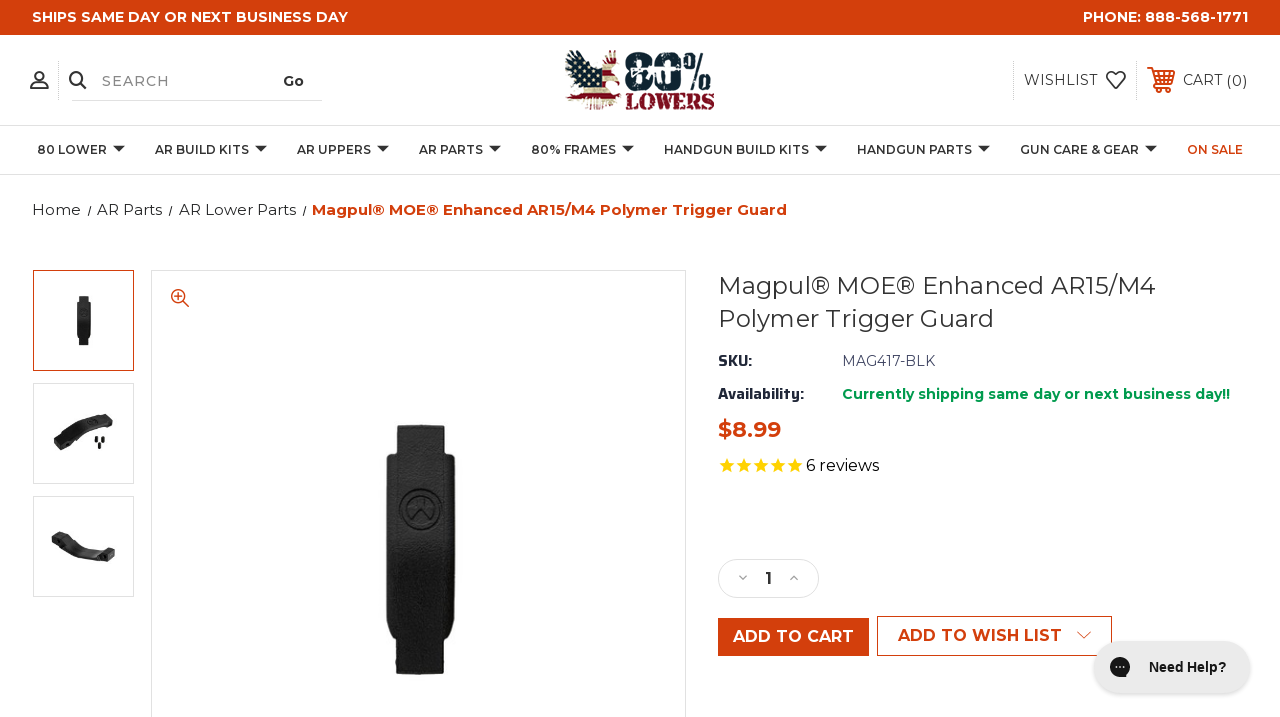

--- FILE ---
content_type: text/html; charset=UTF-8
request_url: https://www.80-lower.com/products/magpul-moe-enhanced-ar15-m4-polymer-trigger-guard/
body_size: 29004
content:




<!DOCTYPE html>
<html class="no-js" lang="en">
    <head>
        <title>Magpul®  MOE® Enhanced AR15/M4 Polymer Trigger Guard</title>
        <link rel="dns-prefetch preconnect" href="https://cdn11.bigcommerce.com/s-z44cuhyv4y" crossorigin><link rel="dns-prefetch preconnect" href="https://fonts.googleapis.com/" crossorigin><link rel="dns-prefetch preconnect" href="https://fonts.gstatic.com/" crossorigin>
        <meta property="product:price:amount" content="8.99" /><meta property="product:price:currency" content="USD" /><meta property="og:url" content="https://www.80-lower.com/products/magpul-moe-enhanced-ar15-m4-polymer-trigger-guard/" /><meta property="og:site_name" content="80% Lowers" /><meta name="keywords" content="80 lower, 80% lower, 80 percent lower, 80 lower receiver, 80% lowers"><meta name="description" content="The Magpul®  MOE® Enhanced AR15/M4 Polymer Trigger Guard is a better choice of trigger guard than a standard aluminum mil-spec one, because it&#039;s more ergonomic, provides a larger opening for gloved shooting, and even works well with AR-10 and LR-308 platforms."><link rel='canonical' href='https://www.80-lower.com/products/magpul-moe-enhanced-ar15-m4-polymer-trigger-guard/' /><meta name='platform' content='bigcommerce.stencil' /><meta property="og:type" content="product" />
<meta property="og:title" content="Magpul® MOE® Enhanced AR15/M4 Polymer Trigger Guard" />
<meta property="og:description" content="The Magpul®  MOE® Enhanced AR15/M4 Polymer Trigger Guard is a better choice of trigger guard than a standard aluminum mil-spec one, because it&#039;s more ergonomic, provides a larger opening for gloved shooting, and even works well with AR-10 and LR-308 platforms." />
<meta property="og:image" content="https://cdn11.bigcommerce.com/s-z44cuhyv4y/products/1474/images/9864/magpul-moe-enhanced-ar15-m4-polymer-trigger-guard-2__84837.1715949770.386.513.jpg?c=1" />
<meta property="og:availability" content="instock" />
<meta property="pinterest:richpins" content="enabled" />
        
         
        
        
        <!-- BEGIN Preloading first images -->
        
        	<link rel="preload" href="https://cdn11.bigcommerce.com/s-z44cuhyv4y/images/stencil/500x659/products/1474/9864/magpul-moe-enhanced-ar15-m4-polymer-trigger-guard-2__84837.1715949770.jpg?c=1" as="image">
        
        
        
        
        
        <!-- END Preloading first images -->

        <link href="https://cdn11.bigcommerce.com/s-z44cuhyv4y/product_images/new%2080%20lower%20favicon%207.png?t&#x3D;1579898719" rel="shortcut icon">
        <link rel="stylesheet" href="https://cdn11.bigcommerce.com/s-z44cuhyv4y/stencil/c8b687b0-04d7-013e-78f0-0275e752ebf9/e/eee48560-d784-013e-c3c5-2258268df3cf/scss/elevate/fancybox.css"/>
        <meta name="viewport" content="width=device-width, initial-scale=1, maximum-scale=1">

        <!-- ICOMOON LINKS START -->
        <style type="text/css">
            @font-face {
                font-family: 'icomoon';
                src:  url('https://cdn11.bigcommerce.com/s-z44cuhyv4y/stencil/c8b687b0-04d7-013e-78f0-0275e752ebf9/e/eee48560-d784-013e-c3c5-2258268df3cf/fonts/icomoon.eot?pdewnu');
                src:  url('https://cdn11.bigcommerce.com/s-z44cuhyv4y/stencil/c8b687b0-04d7-013e-78f0-0275e752ebf9/e/eee48560-d784-013e-c3c5-2258268df3cf/fonts/icomoon.eot?pdewnu#iefix') format('embedded-opentype'),
                      url('https://cdn11.bigcommerce.com/s-z44cuhyv4y/stencil/c8b687b0-04d7-013e-78f0-0275e752ebf9/e/eee48560-d784-013e-c3c5-2258268df3cf/fonts/icomoon.ttf?pdewnu') format('truetype'),
                      url('https://cdn11.bigcommerce.com/s-z44cuhyv4y/stencil/c8b687b0-04d7-013e-78f0-0275e752ebf9/e/eee48560-d784-013e-c3c5-2258268df3cf/fonts/icomoon.woff?pdewnu') format('woff'),
                      url('https://cdn11.bigcommerce.com/s-z44cuhyv4y/stencil/c8b687b0-04d7-013e-78f0-0275e752ebf9/e/eee48560-d784-013e-c3c5-2258268df3cf/fonts/icomoon.svg?pdewnu#icomoon') format('svg');
                font-weight: normal;
                font-style: normal;
                font-display: block;
            }
        </style>
        <!-- ICOMOON LINKS END -->

        <script nonce="">
            document.documentElement.className = document.documentElement.className.replace('no-js', 'js');
        </script>

        <script nonce="">
    function browserSupportsAllFeatures() {
        return window.Promise
            && window.fetch
            && window.URL
            && window.URLSearchParams
            && window.WeakMap
            // object-fit support
            && ('objectFit' in document.documentElement.style);
    }

    function loadScript(src) {
        var js = document.createElement('script');
        js.src = src;
        js.onerror = function () {
            console.error('Failed to load polyfill script ' + src);
        };
        document.head.appendChild(js);
    }

    if (!browserSupportsAllFeatures()) {
        loadScript('https://cdn11.bigcommerce.com/s-z44cuhyv4y/stencil/c8b687b0-04d7-013e-78f0-0275e752ebf9/e/eee48560-d784-013e-c3c5-2258268df3cf/dist/theme-bundle.polyfills.js');
    }
</script>
        <script nonce="">window.consentManagerTranslations = `{"locale":"en","locales":{"consent_manager.data_collection_warning":"en","consent_manager.accept_all_cookies":"en","consent_manager.gdpr_settings":"en","consent_manager.data_collection_preferences":"en","consent_manager.manage_data_collection_preferences":"en","consent_manager.use_data_by_cookies":"en","consent_manager.data_categories_table":"en","consent_manager.allow":"en","consent_manager.accept":"en","consent_manager.deny":"en","consent_manager.dismiss":"en","consent_manager.reject_all":"en","consent_manager.category":"en","consent_manager.purpose":"en","consent_manager.functional_category":"en","consent_manager.functional_purpose":"en","consent_manager.analytics_category":"en","consent_manager.analytics_purpose":"en","consent_manager.targeting_category":"en","consent_manager.advertising_category":"en","consent_manager.advertising_purpose":"en","consent_manager.essential_category":"en","consent_manager.esential_purpose":"en","consent_manager.yes":"en","consent_manager.no":"en","consent_manager.not_available":"en","consent_manager.cancel":"en","consent_manager.save":"en","consent_manager.back_to_preferences":"en","consent_manager.close_without_changes":"en","consent_manager.unsaved_changes":"en","consent_manager.by_using":"en","consent_manager.agree_on_data_collection":"en","consent_manager.change_preferences":"en","consent_manager.cancel_dialog_title":"en","consent_manager.privacy_policy":"en","consent_manager.allow_category_tracking":"en","consent_manager.disallow_category_tracking":"en"},"translations":{"consent_manager.data_collection_warning":"We use cookies (and other similar technologies) to collect data to improve your shopping experience.","consent_manager.accept_all_cookies":"Accept All Cookies","consent_manager.gdpr_settings":"Settings","consent_manager.data_collection_preferences":"Website Data Collection Preferences","consent_manager.manage_data_collection_preferences":"Manage Website Data Collection Preferences","consent_manager.use_data_by_cookies":" uses data collected by cookies and JavaScript libraries to improve your shopping experience.","consent_manager.data_categories_table":"The table below outlines how we use this data by category. To opt out of a category of data collection, select 'No' and save your preferences.","consent_manager.allow":"Allow","consent_manager.accept":"Accept","consent_manager.deny":"Deny","consent_manager.dismiss":"Dismiss","consent_manager.reject_all":"Reject all","consent_manager.category":"Category","consent_manager.purpose":"Purpose","consent_manager.functional_category":"Functional","consent_manager.functional_purpose":"Enables enhanced functionality, such as videos and live chat. If you do not allow these, then some or all of these functions may not work properly.","consent_manager.analytics_category":"Analytics","consent_manager.analytics_purpose":"Provide statistical information on site usage, e.g., web analytics so we can improve this website over time.","consent_manager.targeting_category":"Targeting","consent_manager.advertising_category":"Advertising","consent_manager.advertising_purpose":"Used to create profiles or personalize content to enhance your shopping experience.","consent_manager.essential_category":"Essential","consent_manager.esential_purpose":"Essential for the site and any requested services to work, but do not perform any additional or secondary function.","consent_manager.yes":"Yes","consent_manager.no":"No","consent_manager.not_available":"N/A","consent_manager.cancel":"Cancel","consent_manager.save":"Save","consent_manager.back_to_preferences":"Back to Preferences","consent_manager.close_without_changes":"You have unsaved changes to your data collection preferences. Are you sure you want to close without saving?","consent_manager.unsaved_changes":"You have unsaved changes","consent_manager.by_using":"By using our website, you're agreeing to our","consent_manager.agree_on_data_collection":"By using our website, you're agreeing to the collection of data as described in our ","consent_manager.change_preferences":"You can change your preferences at any time","consent_manager.cancel_dialog_title":"Are you sure you want to cancel?","consent_manager.privacy_policy":"Privacy Policy","consent_manager.allow_category_tracking":"Allow [CATEGORY_NAME] tracking","consent_manager.disallow_category_tracking":"Disallow [CATEGORY_NAME] tracking"}}`;</script>

        <script nonce="">
            window.lazySizesConfig = window.lazySizesConfig || {};
            window.lazySizesConfig.loadMode = 1;
        </script>
        <script nonce="" async src="https://cdn11.bigcommerce.com/s-z44cuhyv4y/stencil/c8b687b0-04d7-013e-78f0-0275e752ebf9/e/eee48560-d784-013e-c3c5-2258268df3cf/dist/theme-bundle.head_async.js"></script>
        
        <link href="https://fonts.googleapis.com/css?family=Montserrat:400,400i,500,500i,600,600i,700,700i,900,900i%7CSaira:400,500,600,700%7CRoboto+Slab:400,500,600,700%7CCaveat:&display=block" rel="stylesheet">
        
        <script nonce="" async src="https://cdn11.bigcommerce.com/s-z44cuhyv4y/stencil/c8b687b0-04d7-013e-78f0-0275e752ebf9/e/eee48560-d784-013e-c3c5-2258268df3cf/dist/theme-bundle.font.js"></script>

        <link data-stencil-stylesheet href="https://cdn11.bigcommerce.com/s-z44cuhyv4y/stencil/c8b687b0-04d7-013e-78f0-0275e752ebf9/e/eee48560-d784-013e-c3c5-2258268df3cf/css/theme-e116e300-686e-013e-a16c-66712548157d.css" rel="stylesheet">

        <!-- Start Tracking Code for analytics_googleanalytics4 -->

<script data-cfasync="false" src="https://cdn11.bigcommerce.com/shared/js/google_analytics4_bodl_subscribers-358423becf5d870b8b603a81de597c10f6bc7699.js" integrity="sha256-gtOfJ3Avc1pEE/hx6SKj/96cca7JvfqllWA9FTQJyfI=" crossorigin="anonymous"></script>
<script data-cfasync="false">
  (function () {
    window.dataLayer = window.dataLayer || [];

    function gtag(){
        dataLayer.push(arguments);
    }

    function initGA4(event) {
         function setupGtag() {
            function configureGtag() {
                gtag('js', new Date());
                gtag('set', 'developer_id.dMjk3Nj', true);
                gtag('config', 'G-53WZRVKFJQ');
            }

            var script = document.createElement('script');

            script.src = 'https://www.googletagmanager.com/gtag/js?id=G-53WZRVKFJQ';
            script.async = true;
            script.onload = configureGtag;

            document.head.appendChild(script);
        }

        setupGtag();

        if (typeof subscribeOnBodlEvents === 'function') {
            subscribeOnBodlEvents('G-53WZRVKFJQ', false);
        }

        window.removeEventListener(event.type, initGA4);
    }

    

    var eventName = document.readyState === 'complete' ? 'consentScriptsLoaded' : 'DOMContentLoaded';
    window.addEventListener(eventName, initGA4, false);
  })()
</script>

<!-- End Tracking Code for analytics_googleanalytics4 -->

<!-- Start Tracking Code for analytics_siteverification -->

<meta name="google-site-verification" content="3Rlp8_pvZoEa9w29lms0yXVAC5snOUddjV8m5hUQBIo" />

<!-- End Tracking Code for analytics_siteverification -->


<script src="https://www.google.com/recaptcha/api.js" async defer></script>
<script type="text/javascript">
var BCData = {"product_attributes":{"sku":"MAG417-BLK","upc":null,"mpn":null,"gtin":null,"weight":null,"base":true,"image":null,"price":{"without_tax":{"formatted":"$8.99","value":8.99,"currency":"USD"},"tax_label":"Tax"},"stock":null,"instock":true,"stock_message":null,"purchasable":true,"purchasing_message":null,"call_for_price_message":null}};
</script>
<script src='https://bigcommerce-storefront.getredo.com/main.js'  ></script><!-- Global site tag (gtag.js) - Google Ads: 781251731 -->
<script async src="https://www.googletagmanager.com/gtag/js?id=AW-781251731"></script>
<script>
  window.dataLayer = window.dataLayer || [];
  function gtag(){dataLayer.push(arguments);}
  gtag('js', new Date());

  gtag('config', 'AW-781251731');
</script>
 <script data-cfasync="false" src="https://microapps.bigcommerce.com/bodl-events/1.9.4/index.js" integrity="sha256-Y0tDj1qsyiKBRibKllwV0ZJ1aFlGYaHHGl/oUFoXJ7Y=" nonce="" crossorigin="anonymous"></script>
 <script data-cfasync="false" nonce="">

 (function() {
    function decodeBase64(base64) {
       const text = atob(base64);
       const length = text.length;
       const bytes = new Uint8Array(length);
       for (let i = 0; i < length; i++) {
          bytes[i] = text.charCodeAt(i);
       }
       const decoder = new TextDecoder();
       return decoder.decode(bytes);
    }
    window.bodl = JSON.parse(decodeBase64("[base64]"));
 })()

 </script>

<script nonce="">
(function () {
    var xmlHttp = new XMLHttpRequest();

    xmlHttp.open('POST', 'https://bes.gcp.data.bigcommerce.com/nobot');
    xmlHttp.setRequestHeader('Content-Type', 'application/json');
    xmlHttp.send('{"store_id":"1000734980","timezone_offset":"-5.0","timestamp":"2026-01-24T00:59:04.67049500Z","visit_id":"24e277f1-db18-46c5-9de3-5466447152ff","channel_id":1}');
})();
</script>

        

<script type="application/ld+json">
{
  "@context": "https://schema.org",
  "@type": "Organization",
  "@id": "https://www.80-lower.com/#organization",
  "name": "80 Lowers",
  "url": "https://www.80-lower.com/",
  "logo": "https://cdn11.bigcommerce.com/s-z44cuhyv4y/images/stencil/200x80/80-lowers_1677263292__42660.original.png",
  "image": "https://cdn11.bigcommerce.com/s-z44cuhyv4y/images/stencil/200x80/80-lowers_1677263292__42660.original.png",
  "description": "80% Lowers is a premier retailer & YOUR source for the best 80 percent lowers, gun parts, 80 frames, etc. Enjoy FAST SHIPPING & SAVE at 80-lower.com today!",
  "contactPoint": [
    {
      "@type": "ContactPoint",
      "contactType": "Customer Service",
      "telephone": "+1-888-568-1771",
      "email": "info@80-lower.com",
      "areaServed": "US",
      "availableLanguage": "en"
    }
  ],
  "address": {
    "@type": "PostalAddress",
    "addressLocality": "Indianapolis",
    "addressRegion": "IN",
    "postalCode": "46256",
    "addressCountry": "US"
  }
}
</script>

<script type="application/ld+json">
{
  "@context": "https://schema.org",
  "@type": "WebSite",
  "@id": "https://www.80-lower.com/#website",
  "url": "https://www.80-lower.com/",
  "name": "80 Lowers",
  "inLanguage": "en",
  "publisher": {
    "@id": "https://www.80-lower.com/#organization"
  },
  "potentialAction": {
    "@type": "SearchAction",
    "target": "/search.php?search_query={search_term_string}",
    "query-input": "required name=search_term_string"
  }
}
</script>

        
        
    </head>
    <body class="fashion product">
        
        <svg data-src="https://cdn11.bigcommerce.com/s-z44cuhyv4y/stencil/c8b687b0-04d7-013e-78f0-0275e752ebf9/e/eee48560-d784-013e-c3c5-2258268df3cf/img/icon-sprite.svg" class="icons-svg-sprite"></svg>

        <div class="custom-banners top"> 
        <div class="static-banner">
            <div class="container">
                <div class="static-banner-left show">
                        
                        <p>
	                        
	                        SHIPS SAME DAY OR NEXT BUSINESS DAY
                        
                        </p>
                        
                </div>
                <div class="static-banner-right show">
                    <div class="store-number">
                        <span>
                            phone:
                            <a href="tel:888-568-1771">888-568-1771</a>
                        </span>
                    </div>
                </div>
            </div> 
        </div>
</div>
<header class="header center" sticky="true" role="banner">    
    <div class="container">
        <div class="main-header">
            <a href="#" class="mobileMenu-toggle show" data-mobile-menu-toggle="menu">
                <span class="mobileMenu-toggleIcon">Toggle menu</span>
            </a> 
            <div class="header-middle show">
                    <div class="header-logo header-logo--center logo-image">
                        <a href="https://www.80-lower.com/" class="header-logo__link" data-header-logo-link>
        <div class="header-logo-image-container">
            <img class="header-logo-image"
                 src="https://cdn11.bigcommerce.com/s-z44cuhyv4y/images/stencil/200x80/80-lowers_1677263292__42660.original.png"
                 srcset="https://cdn11.bigcommerce.com/s-z44cuhyv4y/images/stencil/200x80/80-lowers_1677263292__42660.original.png"
                 alt="80% Lowers"
                 title="80% Lowers">
        </div>
</a>
                    </div>
            </div>
            <div class="header-left show">
                <ul class="navUser-section navUser-section--alt">
                    <li class="navUser-item navUser-item--account show">
                        <a class="navUser-action" href="javascript:void(0)">
                            <span class="show myacc-title">my account</span>
                            <span class="icon-profile show theme-icon" data-icon="&#xe913;"></span>
                        </a>
                        <div class="account-dropdown">
                                <a class="navUser-action" href="/login.php">
                                    <span class="icon-lock show theme-icon" data-icon="&#xe907;"></span>
                                    <span class="show">Sign in</span>
                                </a>
                                    <a class="navUser-action" href="/login.php?action&#x3D;create_account">
                                        <span class="icon-edit-1 show theme-icon" data-icon="&#xe903;"></span>
                                        <span class="show">Register</span>
                                    </a>
                        </div>
                    </li> 
                    <li class="navUser-item navUser-item--search show">
                        <a class="navUser-action navUser-action--quickSearch" href="javascript:void(0)" data-search="quickSearch" aria-controls="quickSearch" aria-expanded="false">
                            <span class="icon-search show theme-icon" data-icon="&#xe90e;"></span>
                            <span class="show" style="display:none;">Search</span>
                        </a>
                    </li>
                </ul>
                 <div class="dropdown dropdown--quickSearch is-open " id="quickSearch" aria-hidden="true" tabindex="-1" data-prevent-quick-search-close>
                    	<form class="form quick-search" action="/search.php">
        <fieldset class="form-fieldset">
            <div class="form-field">
                <label class="is-srOnly" for=>Search</label>
                <input class="form-input quick-search-input"
                       data-search-quick
                       name="search_query" 
					   id="search_query"
                       data-error-message="Search field cannot be empty."
                       placeholder="Search"
                       autocomplete="off"
                       required
                >
                <input type="submit" value="Go" class="quickSearchSubmitButton">
            </div>
        </fieldset>
    </form>
    <section class="quickSearchResults" data-bind="html: results"></section>
    
                </div>
            </div>
            <div class="header-right show">
                <nav class="navUser">
    <ul class="navUser-section navUser-section--alt">
        
        <li class="navUser-item show">
            <a class="navUser-action navUser-item--compare" href="/compare" data-compare-nav>
                <span class="icon-random show theme-icon" data-icon="&#xe914;"></span>
                <span class="show countPill countPill--positive countPill--alt"></span>
            </a>
        </li>
        <li class="navUser-item navUser-item--wishlist show">
            <a class="navUser-action" href="/wishlist.php">
                <span class="show">wishlist</span>
                <span class="icon-wishlist show theme-icon" data-icon="&#xe919;"></span>
            </a>
        </li>
        <li class="navUser-item navUser-item--cart show">
            <a
                class="navUser-action"
                data-cart-preview
                data-dropdown="cart-preview-dropdown"
                data-options="align:right"
                href="/cart.php">
                <span class="icon-shopping-cart show theme-icon" data-icon="&#xe916;"></span>
                <span class="navUser-item-cartLabel show">Cart</span> 
                <span class="countPill cart-quantity show"></span>
            </a>

            <div class="dropdown-menu" id="cart-preview-dropdown" data-dropdown-content aria-hidden="true"></div>
        </li>
    </ul>
</nav>
            </div>
        </div>  
    </div>

    
    <div class="navPages-container" id="menu" data-menu>
        <nav class="navPages">
    <div class="navPages-quickSearch">
        	<form class="form quick-search" action="/search.php">
        <fieldset class="form-fieldset">
            <div class="form-field">
                <label class="is-srOnly" for=>Search</label>
                <input class="form-input quick-search-input"
                       data-search-quick
                       name="search_query" 
					   id="search_query"
                       data-error-message="Search field cannot be empty."
                       placeholder="Search"
                       autocomplete="off"
                       required
                >
                <input type="submit" value="Go" class="quickSearchSubmitButton">
            </div>
        </fieldset>
    </form>
    <section class="quickSearchResults" data-bind="html: results"></section>
    
    </div>
    <ul class="navPages-list navPages-list-depth-max desktop-menu">
            <li class="navPages-item menu-5-columns">
                    <a class=" navPages-action navPages-action-depth-max has-subMenu is-root" href="https://www.80-lower.com/80-percent-lower/">
        80 Lower 
        <i class="icon navPages-action-moreIcon" aria-hidden="true">
            <span class="icon-multimedia theme-icon" data-icon="&#xe902;"></span>
        </i>
    </a>
    <div class="navPage-subMenu navPage-subMenu-horizontal" id="navPages-193" tabindex="-1">
    <ul class="navPage-subMenu-list">
            <li class="navPage-subMenu-item-child">
                    <a class="navPage-subMenu-action navPages-action navPage-child" href="https://www.80-lower.com/ar15-80-lower/">AR15 80 Lower</a>
            </li>
            <li class="navPage-subMenu-item-child">
                    <a class="navPage-subMenu-action navPages-action navPage-child" href="https://www.80-lower.com/lower-assembly/">Lower Assembly</a>
            </li>
            <li class="navPage-subMenu-item-child">
                    <a class="navPage-subMenu-action navPages-action navPage-child" href="https://www.80-lower.com/308-ar10-80-lower/">308 &amp; AR10 80 Lower</a>
            </li>
            <li class="navPage-subMenu-item-child">
                    <a class="navPage-subMenu-action navPages-action navPage-child" href="https://www.80-lower.com/9mm-ar9-80-lower/">9mm AR9 80 Lower</a>
            </li>
            <li class="navPage-subMenu-item-child">
                    <a class="navPage-subMenu-action navPages-action navPage-child" href="https://www.80-lower.com/blemished-80-lowers/">Blemished 80 Lowers</a>
            </li>
    </ul>
</div>

 
 
 
            </li>
            <li class="navPages-item menu-5-columns">
                    <a class=" navPages-action navPages-action-depth-max has-subMenu is-root" href="https://www.80-lower.com/ar-build-kits/">
        AR Build Kits 
        <i class="icon navPages-action-moreIcon" aria-hidden="true">
            <span class="icon-multimedia theme-icon" data-icon="&#xe902;"></span>
        </i>
    </a>
    <div class="navPage-subMenu navPage-subMenu-horizontal" id="navPages-352" tabindex="-1">
    <ul class="navPage-subMenu-list">
            <li class="navPage-subMenu-item-child">
                    <a class="navPage-subMenu-action navPages-action navPages-action-depth-max navPage-child has-subMenu" href="https://www.80-lower.com/ar-rifle-kits/">
                        AR Rifle Kits 
                        <i class="icon navPages-action-moreIcon" aria-hidden="true">
                            <span class="icon-multimedia theme-icon" data-icon="&#xe902;"></span>
                        </i>
                    </a>
                    <div class="navPage-subMenu navPage-subMenu-horizontal" id="navPages-195" tabindex="-1">
    <ul class="navPage-subMenu-list">
            <li class="navPage-subMenu-item-child">
                    <a class="navPage-subMenu-action navPages-action navPage-child" href="https://www.80-lower.com/ar-15-rifle-kits/">AR 15 Rifle Kits</a>
            </li>
            <li class="navPage-subMenu-item-child">
                    <a class="navPage-subMenu-action navPages-action navPage-child" href="https://www.80-lower.com/lr-308-rifle-kits/">LR-308 Rifle Kits</a>
            </li>
            <li class="navPage-subMenu-item-child">
                    <a class="navPage-subMenu-action navPages-action navPage-child" href="https://www.80-lower.com/300-blackout-rifle-kits/">300 Blackout Rifle Kits</a>
            </li>
            <li class="navPage-subMenu-item-child">
                    <a class="navPage-subMenu-action navPages-action navPage-child" href="https://www.80-lower.com/6-5-creedmoor-rifle-kits/">6.5 Creedmoor Rifle Kits</a>
            </li>
            <li class="navPage-subMenu-item-child">
                    <a class="navPage-subMenu-action navPages-action navPage-child" href="https://www.80-lower.com/9mm-rifle-kits/">9mm Rifle Kits</a>
            </li>
    </ul>
</div>
            </li>
            <li class="navPage-subMenu-item-child">
                    <a class="navPage-subMenu-action navPages-action navPage-child" href="https://www.80-lower.com/ar-pistol-kits/">AR  Pistol Kits</a>
            </li>
    </ul>
</div>

 
 
 
            </li>
            <li class="navPages-item menu-5-columns">
                    <a class=" navPages-action navPages-action-depth-max has-subMenu is-root" href="https://www.80-lower.com/ar-uppers/">
        AR Uppers 
        <i class="icon navPages-action-moreIcon" aria-hidden="true">
            <span class="icon-multimedia theme-icon" data-icon="&#xe902;"></span>
        </i>
    </a>
    <div class="navPage-subMenu navPage-subMenu-horizontal" id="navPages-198" tabindex="-1">
    <ul class="navPage-subMenu-list">
            <li class="navPage-subMenu-item-child">
                    <a class="navPage-subMenu-action navPages-action navPage-child" href="https://www.80-lower.com/ar15-uppers/">AR15 Uppers</a>
            </li>
            <li class="navPage-subMenu-item-child">
                    <a class="navPage-subMenu-action navPages-action navPage-child" href="https://www.80-lower.com/ar10-uppers/">AR10 Uppers</a>
            </li>
            <li class="navPage-subMenu-item-child">
                    <a class="navPage-subMenu-action navPages-action navPage-child" href="https://www.80-lower.com/ar9-ar45-uppers/">AR9/AR45 Uppers</a>
            </li>
    </ul>
</div>

 
 
 
            </li>
            <li class="navPages-item menu-5-columns">
                    <a class=" navPages-action navPages-action-depth-max has-subMenu is-root activePage" href="https://www.80-lower.com/ar-parts/">
        AR Parts 
        <i class="icon navPages-action-moreIcon" aria-hidden="true">
            <span class="icon-multimedia theme-icon" data-icon="&#xe902;"></span>
        </i>
    </a>
    <div class="navPage-subMenu navPage-subMenu-horizontal" id="navPages-196" tabindex="-1">
    <ul class="navPage-subMenu-list">
            <li class="navPage-subMenu-item-child">
                    <a class="navPage-subMenu-action navPages-action navPages-action-depth-max navPage-child has-subMenu" href="https://www.80-lower.com/ar-lower-parts/">
                        AR Lower Parts 
                        <i class="icon navPages-action-moreIcon" aria-hidden="true">
                            <span class="icon-multimedia theme-icon" data-icon="&#xe902;"></span>
                        </i>
                    </a>
                    <div class="navPage-subMenu navPage-subMenu-horizontal" id="navPages-348" tabindex="-1">
    <ul class="navPage-subMenu-list">
            <li class="navPage-subMenu-item-child">
                    <a class="navPage-subMenu-action navPages-action navPage-child" href="https://www.80-lower.com/lower-build-kit/">Lower Build Kit</a>
            </li>
            <li class="navPage-subMenu-item-child">
                    <a class="navPage-subMenu-action navPages-action navPage-child" href="https://www.80-lower.com/lower-parts-kits/">Lower Parts Kits</a>
            </li>
            <li class="navPage-subMenu-item-child">
                    <a class="navPage-subMenu-action navPages-action navPage-child" href="https://www.80-lower.com/buffer-tube-kit/">Buffer Tube Kit</a>
            </li>
            <li class="navPage-subMenu-item-child">
                    <a class="navPage-subMenu-action navPages-action navPage-child" href="https://www.80-lower.com/ar-trigger/">AR Trigger</a>
            </li>
            <li class="navPage-subMenu-item-child">
                    <a class="navPage-subMenu-action navPages-action navPage-child" href="https://www.80-lower.com/super-safeties-forced-resets/">Super Safeties &amp; Forced Resets</a>
            </li>
            <li class="navPage-subMenu-item-child">
                    <a class="navPage-subMenu-action navPages-action navPage-child" href="https://www.80-lower.com/pistol-grip/">Pistol Grip</a>
            </li>
    </ul>
</div>
            </li>
            <li class="navPage-subMenu-item-child">
                    <a class="navPage-subMenu-action navPages-action navPages-action-depth-max navPage-child has-subMenu" href="https://www.80-lower.com/ar-upper-parts/">
                        AR Upper Parts 
                        <i class="icon navPages-action-moreIcon" aria-hidden="true">
                            <span class="icon-multimedia theme-icon" data-icon="&#xe902;"></span>
                        </i>
                    </a>
                    <div class="navPage-subMenu navPage-subMenu-horizontal" id="navPages-349" tabindex="-1">
    <ul class="navPage-subMenu-list">
            <li class="navPage-subMenu-item-child">
                    <a class="navPage-subMenu-action navPages-action navPage-child" href="https://www.80-lower.com/bolt-carrier-group/">Bolt Carrier Group</a>
            </li>
            <li class="navPage-subMenu-item-child">
                    <a class="navPage-subMenu-action navPages-action navPage-child" href="https://www.80-lower.com/stripped-upper-receiver/">Stripped Upper Receiver</a>
            </li>
            <li class="navPage-subMenu-item-child">
                    <a class="navPage-subMenu-action navPages-action navPage-child" href="https://www.80-lower.com/charging-handle/">Charging Handle</a>
            </li>
            <li class="navPage-subMenu-item-child">
                    <a class="navPage-subMenu-action navPages-action navPage-child" href="https://www.80-lower.com/muzzle-brakes-devices/">Muzzle Brakes &amp; Devices</a>
            </li>
            <li class="navPage-subMenu-item-child">
                    <a class="navPage-subMenu-action navPages-action navPage-child" href="https://www.80-lower.com/ar-handguards-rails/">AR Handguards &amp; Rails</a>
            </li>
            <li class="navPage-subMenu-item-child">
                    <a class="navPage-subMenu-action navPages-action navPage-child" href="https://www.80-lower.com/ar-gas-block/">AR Gas Block</a>
            </li>
    </ul>
</div>
            </li>
            <li class="navPage-subMenu-item-child">
                    <a class="navPage-subMenu-action navPages-action navPages-action-depth-max navPage-child has-subMenu" href="https://www.80-lower.com/ar-accessories/">
                        AR Accessories 
                        <i class="icon navPages-action-moreIcon" aria-hidden="true">
                            <span class="icon-multimedia theme-icon" data-icon="&#xe902;"></span>
                        </i>
                    </a>
                    <div class="navPage-subMenu navPage-subMenu-horizontal" id="navPages-199" tabindex="-1">
    <ul class="navPage-subMenu-list">
            <li class="navPage-subMenu-item-child">
                    <a class="navPage-subMenu-action navPages-action navPage-child" href="https://www.80-lower.com/ar-stocks-braces/">AR Stocks &amp; Braces</a>
            </li>
            <li class="navPage-subMenu-item-child">
                    <a class="navPage-subMenu-action navPages-action navPage-child" href="https://www.80-lower.com/magazines/">Magazines</a>
            </li>
            <li class="navPage-subMenu-item-child">
                    <a class="navPage-subMenu-action navPages-action navPage-child" href="https://www.80-lower.com/vertical-angled-foregrip/">Vertical &amp; Angled Foregrip</a>
            </li>
            <li class="navPage-subMenu-item-child">
                    <a class="navPage-subMenu-action navPages-action navPage-child" href="https://www.80-lower.com/slings/">Slings</a>
            </li>
    </ul>
</div>
            </li>
    </ul>
</div>

 
 
 
            </li>
            <li class="navPages-item menu-5-columns">
                    <a class=" navPages-action navPages-action-depth-max has-subMenu is-root" href="https://www.80-lower.com/80-handgun-frames/">
        80% Frames 
        <i class="icon navPages-action-moreIcon" aria-hidden="true">
            <span class="icon-multimedia theme-icon" data-icon="&#xe902;"></span>
        </i>
    </a>
    <div class="navPage-subMenu navPage-subMenu-horizontal" id="navPages-283" tabindex="-1">
    <ul class="navPage-subMenu-list">
            <li class="navPage-subMenu-item-child">
                    <a class="navPage-subMenu-action navPages-action navPage-child" href="https://www.80-lower.com/1911-80-frame/">1911 80 Frame</a>
            </li>
    </ul>
</div>

 
 
 
            </li>
            <li class="navPages-item menu-5-columns">
                    <a class=" navPages-action navPages-action-depth-max has-subMenu is-root" href="https://www.80-lower.com/handgun-build-kits/">
        Handgun Build Kits 
        <i class="icon navPages-action-moreIcon" aria-hidden="true">
            <span class="icon-multimedia theme-icon" data-icon="&#xe902;"></span>
        </i>
    </a>
    <div class="navPage-subMenu navPage-subMenu-horizontal" id="navPages-354" tabindex="-1">
    <ul class="navPage-subMenu-list">
            <li class="navPage-subMenu-item-child">
                    <a class="navPage-subMenu-action navPages-action navPage-child" href="https://www.80-lower.com/glock-compatible-build-kit/">GLOCK® Build Kit</a>
            </li>
            <li class="navPage-subMenu-item-child">
                    <a class="navPage-subMenu-action navPages-action navPage-child" href="https://www.80-lower.com/1911-build-kit/">1911 Build Kit</a>
            </li>
    </ul>
</div>

 
 
 
            </li>
            <li class="navPages-item menu-5-columns">
                    <a class=" navPages-action navPages-action-depth-max has-subMenu is-root" href="https://www.80-lower.com/handgun-parts/">
        Handgun Parts 
        <i class="icon navPages-action-moreIcon" aria-hidden="true">
            <span class="icon-multimedia theme-icon" data-icon="&#xe902;"></span>
        </i>
    </a>
    <div class="navPage-subMenu navPage-subMenu-horizontal" id="navPages-290" tabindex="-1">
    <ul class="navPage-subMenu-list">
            <li class="navPage-subMenu-item-child">
                    <a class="navPage-subMenu-action navPages-action navPages-action-depth-max navPage-child has-subMenu" href="https://www.80-lower.com/glock-parts/">
                        GLOCK® Parts 
                        <i class="icon navPages-action-moreIcon" aria-hidden="true">
                            <span class="icon-multimedia theme-icon" data-icon="&#xe902;"></span>
                        </i>
                    </a>
                    <div class="navPage-subMenu navPage-subMenu-horizontal" id="navPages-346" tabindex="-1">
    <ul class="navPage-subMenu-list">
            <li class="navPage-subMenu-item-child">
                    <a class="navPage-subMenu-action navPages-action navPage-child" href="https://www.80-lower.com/complete-glock-slide/">GLOCK® Complete Slide Kit</a>
            </li>
            <li class="navPage-subMenu-item-child">
                    <a class="navPage-subMenu-action navPages-action navPage-child" href="https://www.80-lower.com/glock-lower-parts-springs/">GLOCK® Lower Parts &amp; Springs</a>
            </li>
            <li class="navPage-subMenu-item-child">
                    <a class="navPage-subMenu-action navPages-action navPage-child" href="https://www.80-lower.com/glock-barrels/">GLOCK® Barrels</a>
            </li>
            <li class="navPage-subMenu-item-child">
                    <a class="navPage-subMenu-action navPages-action navPage-child" href="https://www.80-lower.com/glock-slides/">GLOCK® Slides</a>
            </li>
            <li class="navPage-subMenu-item-child">
                    <a class="navPage-subMenu-action navPages-action navPage-child" href="https://www.80-lower.com/glock-upper-parts-kit/">GLOCK® Upper Parts Kit</a>
            </li>
            <li class="navPage-subMenu-item-child">
                    <a class="navPage-subMenu-action navPages-action navPage-child" href="https://www.80-lower.com/glock-magazines/">GLOCK® Magazines</a>
            </li>
            <li class="navPage-subMenu-item-child">
                    <a class="navPage-subMenu-action navPages-action navPage-child" href="https://www.80-lower.com/glock-sights/">GLOCK® Sights</a>
            </li>
            <li class="navPage-subMenu-item-child">
                    <a class="navPage-subMenu-action navPages-action navPage-child" href="https://www.80-lower.com/glock-muzzle-brake/">GLOCK® Muzzle Brake</a>
            </li>
            <li class="navPage-subMenu-item-child">
                    <a class="navPage-subMenu-action navPages-action navPage-child" href="https://www.80-lower.com/glock-trigger/">GLOCK® Trigger</a>
            </li>
    </ul>
</div>
            </li>
            <li class="navPage-subMenu-item-child">
                    <a class="navPage-subMenu-action navPages-action navPages-action-depth-max navPage-child has-subMenu" href="https://www.80-lower.com/sig-sauer-parts/">
                        SIG SAUER® Parts 
                        <i class="icon navPages-action-moreIcon" aria-hidden="true">
                            <span class="icon-multimedia theme-icon" data-icon="&#xe902;"></span>
                        </i>
                    </a>
                    <div class="navPage-subMenu navPage-subMenu-horizontal" id="navPages-274" tabindex="-1">
    <ul class="navPage-subMenu-list">
            <li class="navPage-subMenu-item-child">
                    <a class="navPage-subMenu-action navPages-action navPage-child" href="https://www.80-lower.com/p320-lower-parts/">P320 Lower Parts</a>
            </li>
            <li class="navPage-subMenu-item-child">
                    <a class="navPage-subMenu-action navPages-action navPage-child" href="https://www.80-lower.com/p320-p365-slides/">P320 &amp; P365 Slides</a>
            </li>
            <li class="navPage-subMenu-item-child">
                    <a class="navPage-subMenu-action navPages-action navPage-child" href="https://www.80-lower.com/p320-grip-modules/">P320 Grip Module</a>
            </li>
            <li class="navPage-subMenu-item-child">
                    <a class="navPage-subMenu-action navPages-action navPage-child" href="https://www.80-lower.com/p320-upper-parts/">P320 Upper Parts</a>
            </li>
            <li class="navPage-subMenu-item-child">
                    <a class="navPage-subMenu-action navPages-action navPage-child" href="https://www.80-lower.com/p320-barrels/">P320 Barrels</a>
            </li>
            <li class="navPage-subMenu-item-child">
                    <a class="navPage-subMenu-action navPages-action navPage-child" href="https://www.80-lower.com/p320-p365-sights/">P320 &amp; P365 Sights</a>
            </li>
    </ul>
</div>
            </li>
            <li class="navPage-subMenu-item-child">
                    <a class="navPage-subMenu-action navPages-action navPages-action-depth-max navPage-child has-subMenu" href="https://www.80-lower.com/1911-parts/">
                        1911 Parts 
                        <i class="icon navPages-action-moreIcon" aria-hidden="true">
                            <span class="icon-multimedia theme-icon" data-icon="&#xe902;"></span>
                        </i>
                    </a>
                    <div class="navPage-subMenu navPage-subMenu-horizontal" id="navPages-353" tabindex="-1">
    <ul class="navPage-subMenu-list">
            <li class="navPage-subMenu-item-child">
                    <a class="navPage-subMenu-action navPages-action navPage-child" href="https://www.80-lower.com/1911-slide/">1911 Slide</a>
            </li>
            <li class="navPage-subMenu-item-child">
                    <a class="navPage-subMenu-action navPages-action navPage-child" href="https://www.80-lower.com/1911-barrels/">1911 Barrels</a>
            </li>
    </ul>
</div>
            </li>
            <li class="navPage-subMenu-item-child">
                    <a class="navPage-subMenu-action navPages-action navPage-child" href="https://www.80-lower.com/pistol-light/">Pistol Light</a>
            </li>
    </ul>
</div>

 
 
 
            </li>
            <li class="navPages-item menu-5-columns">
                    <a class=" navPages-action navPages-action-depth-max has-subMenu is-root" href="https://www.80-lower.com/gun-care-gear/">
        Gun Care &amp; Gear 
        <i class="icon navPages-action-moreIcon" aria-hidden="true">
            <span class="icon-multimedia theme-icon" data-icon="&#xe902;"></span>
        </i>
    </a>
    <div class="navPage-subMenu navPage-subMenu-horizontal" id="navPages-311" tabindex="-1">
    <ul class="navPage-subMenu-list">
            <li class="navPage-subMenu-item-child">
                    <a class="navPage-subMenu-action navPages-action navPage-child" href="https://www.80-lower.com/gunsmithing-tools/">Gunsmithing Tools</a>
            </li>
            <li class="navPage-subMenu-item-child">
                    <a class="navPage-subMenu-action navPages-action navPages-action-depth-max navPage-child has-subMenu" href="https://www.80-lower.com/optics/">
                        Optics 
                        <i class="icon navPages-action-moreIcon" aria-hidden="true">
                            <span class="icon-multimedia theme-icon" data-icon="&#xe902;"></span>
                        </i>
                    </a>
                    <div class="navPage-subMenu navPage-subMenu-horizontal" id="navPages-305" tabindex="-1">
    <ul class="navPage-subMenu-list">
            <li class="navPage-subMenu-item-child">
                    <a class="navPage-subMenu-action navPages-action navPage-child" href="https://www.80-lower.com/pistol-red-dot/">Pistol Red Dot</a>
            </li>
            <li class="navPage-subMenu-item-child">
                    <a class="navPage-subMenu-action navPages-action navPage-child" href="https://www.80-lower.com/red-dot-sights/">Red Dot Sights</a>
            </li>
            <li class="navPage-subMenu-item-child">
                    <a class="navPage-subMenu-action navPages-action navPage-child" href="https://www.80-lower.com/flip-up-sights/">Flip Up Sights</a>
            </li>
            <li class="navPage-subMenu-item-child">
                    <a class="navPage-subMenu-action navPages-action navPage-child" href="https://www.80-lower.com/iron-sights/">Iron Sights</a>
            </li>
            <li class="navPage-subMenu-item-child">
                    <a class="navPage-subMenu-action navPages-action navPage-child" href="https://www.80-lower.com/rifle-scopes/">Rifle Scopes</a>
            </li>
    </ul>
</div>
            </li>
            <li class="navPage-subMenu-item-child">
                    <a class="navPage-subMenu-action navPages-action navPage-child" href="https://www.80-lower.com/gun-case/">Gun Case</a>
            </li>
            <li class="navPage-subMenu-item-child">
                    <a class="navPage-subMenu-action navPages-action navPage-child" href="https://www.80-lower.com/range-bags/">Range Bags</a>
            </li>
            <li class="navPage-subMenu-item-child">
                    <a class="navPage-subMenu-action navPages-action navPage-child" href="https://www.80-lower.com/gun-cleaning-kit/">Gun Cleaning Kit</a>
            </li>
    </ul>
</div>

 
 
 
            </li>
            <li class="navPages-item menu-5-columns">
                        <a class="on-sale navPages-action" href="https://www.80-lower.com/on-sale-today/">On Sale</a>

 
 
 
            </li>

    </ul>
    
    
    <ul class="navPages-list mobile-menu">
            <li class="navPages-item menu-5-columns">
                <a class=" show navPages-action has-subMenu" href="https://www.80-lower.com/80-percent-lower/">
   80 Lower 
    <i class="icon navPages-action-moreIcon" aria-hidden="true">
        <span class="icon-multimedia theme-icon" data-icon="&#xe902;"></span>
    </i>
</a> 
<span class="show custom_icon main_icon">
    <i class="icon navPages-action-moreIcon" aria-hidden="true">
        <span class="icon-multimedia theme-icon" data-icon="&#xe902;"></span>
    </i>
</span> 
<div class="navPage-subMenu " id="navPages-193" aria-hidden="true" tabindex="-1">
    <ul class="navPage-subMenu-list level-1 ">
            <li class="navPage-subMenu-item">
                    <a class="navPage-subMenu-action navPages-action" href="https://www.80-lower.com/ar15-80-lower/">AR15 80 Lower</a>
            </li>
            <li class="navPage-subMenu-item">
                    <a class="navPage-subMenu-action navPages-action" href="https://www.80-lower.com/lower-assembly/">Lower Assembly</a>
            </li>
            <li class="navPage-subMenu-item">
                    <a class="navPage-subMenu-action navPages-action" href="https://www.80-lower.com/308-ar10-80-lower/">308 &amp; AR10 80 Lower</a>
            </li>
            <li class="navPage-subMenu-item">
                    <a class="navPage-subMenu-action navPages-action" href="https://www.80-lower.com/9mm-ar9-80-lower/">9mm AR9 80 Lower</a>
            </li>
            <li class="navPage-subMenu-item">
                    <a class="navPage-subMenu-action navPages-action" href="https://www.80-lower.com/blemished-80-lowers/">Blemished 80 Lowers</a>
            </li>
    </ul>
</div>
            </li>
            <li class="navPages-item menu-5-columns">
                <a class=" show navPages-action has-subMenu" href="https://www.80-lower.com/ar-build-kits/">
   AR Build Kits 
    <i class="icon navPages-action-moreIcon" aria-hidden="true">
        <span class="icon-multimedia theme-icon" data-icon="&#xe902;"></span>
    </i>
</a> 
<span class="show custom_icon main_icon">
    <i class="icon navPages-action-moreIcon" aria-hidden="true">
        <span class="icon-multimedia theme-icon" data-icon="&#xe902;"></span>
    </i>
</span> 
<div class="navPage-subMenu " id="navPages-352" aria-hidden="true" tabindex="-1">
    <ul class="navPage-subMenu-list level-1 ">
            <li class="navPage-subMenu-item">
                    <a
                        class="show navPage-subMenu-action navPages-action has-subMenu"
                        href="https://www.80-lower.com/ar-rifle-kits/">
                       AR Rifle Kits 
                    </a>
                    <span class="show custom_icon sub_icon"> 
                        <i class="icon navPages-action-moreIcon" aria-hidden="true">
                            <span class="icon-multimedia theme-icon" data-icon="&#xe902;"></span>
                        </i>
                    </span>
                    <ul class="navPage-childList" id="navPages-195">
                        <li class="navPage-childList-item">
                                    <a class="navPage-childList-action navPages-action" href="https://www.80-lower.com/ar-15-rifle-kits/">AR 15 Rifle Kits</a>
                        </li>
                        <li class="navPage-childList-item">
                                    <a class="navPage-childList-action navPages-action" href="https://www.80-lower.com/lr-308-rifle-kits/">LR-308 Rifle Kits</a>
                        </li>
                        <li class="navPage-childList-item">
                                    <a class="navPage-childList-action navPages-action" href="https://www.80-lower.com/300-blackout-rifle-kits/">300 Blackout Rifle Kits</a>
                        </li>
                        <li class="navPage-childList-item">
                                    <a class="navPage-childList-action navPages-action" href="https://www.80-lower.com/6-5-creedmoor-rifle-kits/">6.5 Creedmoor Rifle Kits</a>
                        </li>
                        <li class="navPage-childList-item">
                                    <a class="navPage-childList-action navPages-action" href="https://www.80-lower.com/9mm-rifle-kits/">9mm Rifle Kits</a>
                        </li>
                    </ul>
            </li>
            <li class="navPage-subMenu-item">
                    <a class="navPage-subMenu-action navPages-action" href="https://www.80-lower.com/ar-pistol-kits/">AR  Pistol Kits</a>
            </li>
    </ul>
</div>
            </li>
            <li class="navPages-item menu-5-columns">
                <a class=" show navPages-action has-subMenu" href="https://www.80-lower.com/ar-uppers/">
   AR Uppers 
    <i class="icon navPages-action-moreIcon" aria-hidden="true">
        <span class="icon-multimedia theme-icon" data-icon="&#xe902;"></span>
    </i>
</a> 
<span class="show custom_icon main_icon">
    <i class="icon navPages-action-moreIcon" aria-hidden="true">
        <span class="icon-multimedia theme-icon" data-icon="&#xe902;"></span>
    </i>
</span> 
<div class="navPage-subMenu " id="navPages-198" aria-hidden="true" tabindex="-1">
    <ul class="navPage-subMenu-list level-1 ">
            <li class="navPage-subMenu-item">
                    <a class="navPage-subMenu-action navPages-action" href="https://www.80-lower.com/ar15-uppers/">AR15 Uppers</a>
            </li>
            <li class="navPage-subMenu-item">
                    <a class="navPage-subMenu-action navPages-action" href="https://www.80-lower.com/ar10-uppers/">AR10 Uppers</a>
            </li>
            <li class="navPage-subMenu-item">
                    <a class="navPage-subMenu-action navPages-action" href="https://www.80-lower.com/ar9-ar45-uppers/">AR9/AR45 Uppers</a>
            </li>
    </ul>
</div>
            </li>
            <li class="navPages-item menu-5-columns">
                <a class=" show navPages-action has-subMenu activePage" href="https://www.80-lower.com/ar-parts/">
   AR Parts 
    <i class="icon navPages-action-moreIcon" aria-hidden="true">
        <span class="icon-multimedia theme-icon" data-icon="&#xe902;"></span>
    </i>
</a> 
<span class="show custom_icon main_icon">
    <i class="icon navPages-action-moreIcon" aria-hidden="true">
        <span class="icon-multimedia theme-icon" data-icon="&#xe902;"></span>
    </i>
</span> 
<div class="navPage-subMenu " id="navPages-196" aria-hidden="true" tabindex="-1">
    <ul class="navPage-subMenu-list level-1 ">
            <li class="navPage-subMenu-item">
                    <a
                        class="show navPage-subMenu-action navPages-action has-subMenu"
                        href="https://www.80-lower.com/ar-lower-parts/">
                       AR Lower Parts 
                    </a>
                    <span class="show custom_icon sub_icon"> 
                        <i class="icon navPages-action-moreIcon" aria-hidden="true">
                            <span class="icon-multimedia theme-icon" data-icon="&#xe902;"></span>
                        </i>
                    </span>
                    <ul class="navPage-childList" id="navPages-348">
                        <li class="navPage-childList-item">
                                    <a class="navPage-childList-action navPages-action" href="https://www.80-lower.com/lower-build-kit/">Lower Build Kit</a>
                        </li>
                        <li class="navPage-childList-item">
                                    <a class="navPage-childList-action navPages-action" href="https://www.80-lower.com/lower-parts-kits/">Lower Parts Kits</a>
                        </li>
                        <li class="navPage-childList-item">
                                    <a class="navPage-childList-action navPages-action" href="https://www.80-lower.com/buffer-tube-kit/">Buffer Tube Kit</a>
                        </li>
                        <li class="navPage-childList-item">
                                    <a class="navPage-childList-action navPages-action" href="https://www.80-lower.com/ar-trigger/">AR Trigger</a>
                        </li>
                        <li class="navPage-childList-item">
                                    <a class="navPage-childList-action navPages-action" href="https://www.80-lower.com/super-safeties-forced-resets/">Super Safeties &amp; Forced Resets</a>
                        </li>
                        <li class="navPage-childList-item">
                                    <a class="navPage-childList-action navPages-action" href="https://www.80-lower.com/pistol-grip/">Pistol Grip</a>
                        </li>
                    </ul>
            </li>
            <li class="navPage-subMenu-item">
                    <a
                        class="show navPage-subMenu-action navPages-action has-subMenu"
                        href="https://www.80-lower.com/ar-upper-parts/">
                       AR Upper Parts 
                    </a>
                    <span class="show custom_icon sub_icon"> 
                        <i class="icon navPages-action-moreIcon" aria-hidden="true">
                            <span class="icon-multimedia theme-icon" data-icon="&#xe902;"></span>
                        </i>
                    </span>
                    <ul class="navPage-childList" id="navPages-349">
                        <li class="navPage-childList-item">
                                    <a class="navPage-childList-action navPages-action" href="https://www.80-lower.com/bolt-carrier-group/">Bolt Carrier Group</a>
                        </li>
                        <li class="navPage-childList-item">
                                    <a class="navPage-childList-action navPages-action" href="https://www.80-lower.com/stripped-upper-receiver/">Stripped Upper Receiver</a>
                        </li>
                        <li class="navPage-childList-item">
                                    <a class="navPage-childList-action navPages-action" href="https://www.80-lower.com/charging-handle/">Charging Handle</a>
                        </li>
                        <li class="navPage-childList-item">
                                    <a class="navPage-childList-action navPages-action" href="https://www.80-lower.com/muzzle-brakes-devices/">Muzzle Brakes &amp; Devices</a>
                        </li>
                        <li class="navPage-childList-item">
                                    <a class="navPage-childList-action navPages-action" href="https://www.80-lower.com/ar-handguards-rails/">AR Handguards &amp; Rails</a>
                        </li>
                        <li class="navPage-childList-item">
                                    <a class="navPage-childList-action navPages-action" href="https://www.80-lower.com/ar-gas-block/">AR Gas Block</a>
                        </li>
                    </ul>
            </li>
            <li class="navPage-subMenu-item">
                    <a
                        class="show navPage-subMenu-action navPages-action has-subMenu"
                        href="https://www.80-lower.com/ar-accessories/">
                       AR Accessories 
                    </a>
                    <span class="show custom_icon sub_icon"> 
                        <i class="icon navPages-action-moreIcon" aria-hidden="true">
                            <span class="icon-multimedia theme-icon" data-icon="&#xe902;"></span>
                        </i>
                    </span>
                    <ul class="navPage-childList" id="navPages-199">
                        <li class="navPage-childList-item">
                                    <a class="navPage-childList-action navPages-action" href="https://www.80-lower.com/ar-stocks-braces/">AR Stocks &amp; Braces</a>
                        </li>
                        <li class="navPage-childList-item">
                                    <a class="navPage-childList-action navPages-action" href="https://www.80-lower.com/magazines/">Magazines</a>
                        </li>
                        <li class="navPage-childList-item">
                                    <a class="navPage-childList-action navPages-action" href="https://www.80-lower.com/vertical-angled-foregrip/">Vertical &amp; Angled Foregrip</a>
                        </li>
                        <li class="navPage-childList-item">
                                    <a class="navPage-childList-action navPages-action" href="https://www.80-lower.com/slings/">Slings</a>
                        </li>
                    </ul>
            </li>
    </ul>
</div>
            </li>
            <li class="navPages-item menu-5-columns">
                <a class=" show navPages-action has-subMenu" href="https://www.80-lower.com/80-handgun-frames/">
   80% Frames 
    <i class="icon navPages-action-moreIcon" aria-hidden="true">
        <span class="icon-multimedia theme-icon" data-icon="&#xe902;"></span>
    </i>
</a> 
<span class="show custom_icon main_icon">
    <i class="icon navPages-action-moreIcon" aria-hidden="true">
        <span class="icon-multimedia theme-icon" data-icon="&#xe902;"></span>
    </i>
</span> 
<div class="navPage-subMenu " id="navPages-283" aria-hidden="true" tabindex="-1">
    <ul class="navPage-subMenu-list level-1 ">
            <li class="navPage-subMenu-item">
                    <a class="navPage-subMenu-action navPages-action" href="https://www.80-lower.com/1911-80-frame/">1911 80 Frame</a>
            </li>
    </ul>
</div>
            </li>
            <li class="navPages-item menu-5-columns">
                <a class=" show navPages-action has-subMenu" href="https://www.80-lower.com/handgun-build-kits/">
   Handgun Build Kits 
    <i class="icon navPages-action-moreIcon" aria-hidden="true">
        <span class="icon-multimedia theme-icon" data-icon="&#xe902;"></span>
    </i>
</a> 
<span class="show custom_icon main_icon">
    <i class="icon navPages-action-moreIcon" aria-hidden="true">
        <span class="icon-multimedia theme-icon" data-icon="&#xe902;"></span>
    </i>
</span> 
<div class="navPage-subMenu " id="navPages-354" aria-hidden="true" tabindex="-1">
    <ul class="navPage-subMenu-list level-1 ">
            <li class="navPage-subMenu-item">
                    <a class="navPage-subMenu-action navPages-action" href="https://www.80-lower.com/glock-compatible-build-kit/">GLOCK® Build Kit</a>
            </li>
            <li class="navPage-subMenu-item">
                    <a class="navPage-subMenu-action navPages-action" href="https://www.80-lower.com/1911-build-kit/">1911 Build Kit</a>
            </li>
    </ul>
</div>
            </li>
            <li class="navPages-item menu-5-columns">
                <a class=" show navPages-action has-subMenu" href="https://www.80-lower.com/handgun-parts/">
   Handgun Parts 
    <i class="icon navPages-action-moreIcon" aria-hidden="true">
        <span class="icon-multimedia theme-icon" data-icon="&#xe902;"></span>
    </i>
</a> 
<span class="show custom_icon main_icon">
    <i class="icon navPages-action-moreIcon" aria-hidden="true">
        <span class="icon-multimedia theme-icon" data-icon="&#xe902;"></span>
    </i>
</span> 
<div class="navPage-subMenu " id="navPages-290" aria-hidden="true" tabindex="-1">
    <ul class="navPage-subMenu-list level-1 ">
            <li class="navPage-subMenu-item">
                    <a
                        class="show navPage-subMenu-action navPages-action has-subMenu"
                        href="https://www.80-lower.com/glock-parts/">
                       GLOCK® Parts 
                    </a>
                    <span class="show custom_icon sub_icon"> 
                        <i class="icon navPages-action-moreIcon" aria-hidden="true">
                            <span class="icon-multimedia theme-icon" data-icon="&#xe902;"></span>
                        </i>
                    </span>
                    <ul class="navPage-childList" id="navPages-346">
                        <li class="navPage-childList-item">
                                    <a class="navPage-childList-action navPages-action" href="https://www.80-lower.com/complete-glock-slide/">GLOCK® Complete Slide Kit</a>
                        </li>
                        <li class="navPage-childList-item">
                                    <a class="navPage-childList-action navPages-action" href="https://www.80-lower.com/glock-lower-parts-springs/">GLOCK® Lower Parts &amp; Springs</a>
                        </li>
                        <li class="navPage-childList-item">
                                    <a class="navPage-childList-action navPages-action" href="https://www.80-lower.com/glock-barrels/">GLOCK® Barrels</a>
                        </li>
                        <li class="navPage-childList-item">
                                    <a class="navPage-childList-action navPages-action" href="https://www.80-lower.com/glock-slides/">GLOCK® Slides</a>
                        </li>
                        <li class="navPage-childList-item">
                                    <a class="navPage-childList-action navPages-action" href="https://www.80-lower.com/glock-upper-parts-kit/">GLOCK® Upper Parts Kit</a>
                        </li>
                        <li class="navPage-childList-item">
                                    <a class="navPage-childList-action navPages-action" href="https://www.80-lower.com/glock-magazines/">GLOCK® Magazines</a>
                        </li>
                        <li class="navPage-childList-item">
                                    <a class="navPage-childList-action navPages-action" href="https://www.80-lower.com/glock-sights/">GLOCK® Sights</a>
                        </li>
                        <li class="navPage-childList-item">
                                    <a class="navPage-childList-action navPages-action" href="https://www.80-lower.com/glock-muzzle-brake/">GLOCK® Muzzle Brake</a>
                        </li>
                        <li class="navPage-childList-item">
                                    <a class="navPage-childList-action navPages-action" href="https://www.80-lower.com/glock-trigger/">GLOCK® Trigger</a>
                        </li>
                    </ul>
            </li>
            <li class="navPage-subMenu-item">
                    <a
                        class="show navPage-subMenu-action navPages-action has-subMenu"
                        href="https://www.80-lower.com/sig-sauer-parts/">
                       SIG SAUER® Parts 
                    </a>
                    <span class="show custom_icon sub_icon"> 
                        <i class="icon navPages-action-moreIcon" aria-hidden="true">
                            <span class="icon-multimedia theme-icon" data-icon="&#xe902;"></span>
                        </i>
                    </span>
                    <ul class="navPage-childList" id="navPages-274">
                        <li class="navPage-childList-item">
                                    <a class="navPage-childList-action navPages-action" href="https://www.80-lower.com/p320-lower-parts/">P320 Lower Parts</a>
                        </li>
                        <li class="navPage-childList-item">
                                    <a class="navPage-childList-action navPages-action" href="https://www.80-lower.com/p320-p365-slides/">P320 &amp; P365 Slides</a>
                        </li>
                        <li class="navPage-childList-item">
                                    <a class="navPage-childList-action navPages-action" href="https://www.80-lower.com/p320-grip-modules/">P320 Grip Module</a>
                        </li>
                        <li class="navPage-childList-item">
                                    <a class="navPage-childList-action navPages-action" href="https://www.80-lower.com/p320-upper-parts/">P320 Upper Parts</a>
                        </li>
                        <li class="navPage-childList-item">
                                    <a class="navPage-childList-action navPages-action" href="https://www.80-lower.com/p320-barrels/">P320 Barrels</a>
                        </li>
                        <li class="navPage-childList-item">
                                    <a class="navPage-childList-action navPages-action" href="https://www.80-lower.com/p320-p365-sights/">P320 &amp; P365 Sights</a>
                        </li>
                    </ul>
            </li>
            <li class="navPage-subMenu-item">
                    <a
                        class="show navPage-subMenu-action navPages-action has-subMenu"
                        href="https://www.80-lower.com/1911-parts/">
                       1911 Parts 
                    </a>
                    <span class="show custom_icon sub_icon"> 
                        <i class="icon navPages-action-moreIcon" aria-hidden="true">
                            <span class="icon-multimedia theme-icon" data-icon="&#xe902;"></span>
                        </i>
                    </span>
                    <ul class="navPage-childList" id="navPages-353">
                        <li class="navPage-childList-item">
                                    <a class="navPage-childList-action navPages-action" href="https://www.80-lower.com/1911-slide/">1911 Slide</a>
                        </li>
                        <li class="navPage-childList-item">
                                    <a class="navPage-childList-action navPages-action" href="https://www.80-lower.com/1911-barrels/">1911 Barrels</a>
                        </li>
                    </ul>
            </li>
            <li class="navPage-subMenu-item">
                    <a class="navPage-subMenu-action navPages-action" href="https://www.80-lower.com/pistol-light/">Pistol Light</a>
            </li>
    </ul>
</div>
            </li>
            <li class="navPages-item menu-5-columns">
                <a class=" show navPages-action has-subMenu" href="https://www.80-lower.com/gun-care-gear/">
   Gun Care &amp; Gear 
    <i class="icon navPages-action-moreIcon" aria-hidden="true">
        <span class="icon-multimedia theme-icon" data-icon="&#xe902;"></span>
    </i>
</a> 
<span class="show custom_icon main_icon">
    <i class="icon navPages-action-moreIcon" aria-hidden="true">
        <span class="icon-multimedia theme-icon" data-icon="&#xe902;"></span>
    </i>
</span> 
<div class="navPage-subMenu " id="navPages-311" aria-hidden="true" tabindex="-1">
    <ul class="navPage-subMenu-list level-1 ">
            <li class="navPage-subMenu-item">
                    <a class="navPage-subMenu-action navPages-action" href="https://www.80-lower.com/gunsmithing-tools/">Gunsmithing Tools</a>
            </li>
            <li class="navPage-subMenu-item">
                    <a
                        class="show navPage-subMenu-action navPages-action has-subMenu"
                        href="https://www.80-lower.com/optics/">
                       Optics 
                    </a>
                    <span class="show custom_icon sub_icon"> 
                        <i class="icon navPages-action-moreIcon" aria-hidden="true">
                            <span class="icon-multimedia theme-icon" data-icon="&#xe902;"></span>
                        </i>
                    </span>
                    <ul class="navPage-childList" id="navPages-305">
                        <li class="navPage-childList-item">
                                    <a class="navPage-childList-action navPages-action" href="https://www.80-lower.com/pistol-red-dot/">Pistol Red Dot</a>
                        </li>
                        <li class="navPage-childList-item">
                                    <a class="navPage-childList-action navPages-action" href="https://www.80-lower.com/red-dot-sights/">Red Dot Sights</a>
                        </li>
                        <li class="navPage-childList-item">
                                    <a class="navPage-childList-action navPages-action" href="https://www.80-lower.com/flip-up-sights/">Flip Up Sights</a>
                        </li>
                        <li class="navPage-childList-item">
                                    <a class="navPage-childList-action navPages-action" href="https://www.80-lower.com/iron-sights/">Iron Sights</a>
                        </li>
                        <li class="navPage-childList-item">
                                    <a class="navPage-childList-action navPages-action" href="https://www.80-lower.com/rifle-scopes/">Rifle Scopes</a>
                        </li>
                    </ul>
            </li>
            <li class="navPage-subMenu-item">
                    <a class="navPage-subMenu-action navPages-action" href="https://www.80-lower.com/gun-case/">Gun Case</a>
            </li>
            <li class="navPage-subMenu-item">
                    <a class="navPage-subMenu-action navPages-action" href="https://www.80-lower.com/range-bags/">Range Bags</a>
            </li>
            <li class="navPage-subMenu-item">
                    <a class="navPage-subMenu-action navPages-action" href="https://www.80-lower.com/gun-cleaning-kit/">Gun Cleaning Kit</a>
            </li>
    </ul>
</div>
            </li>
            <li class="navPages-item menu-5-columns">
                        <a class="on-sale navPages-action" href="https://www.80-lower.com/on-sale-today/">On Sale</a>
            </li>

    </ul>
    
    
    <ul class="navPages-list navPages-list--user">
            <li class="navPages-item">
                <a class="navPages-action" href="/login.php">Sign in</a>
                    or <a class="navPages-action" href="/login.php?action&#x3D;create_account">Register</a>
            </li>
            <li class="navPages-item">
                    <ul class="socialLinks socialLinks--alt">
                <li class="socialLinks-item">
                    <a class="icon icon--facebook"
                    href="https://www.facebook.com/LowerReceivers"
                    target="_blank"
                    rel="noopener"
                    title="Facebook"
                    >
                        <span class="aria-description--hidden">Facebook</span>
                        <svg>
                            <use href="#icon-facebook"/>
                        </svg>
                    </a>
                </li>
                <li class="socialLinks-item">
                    <a class="icon icon--instagram"
                    href="https://www.instagram.com/lowerreceivers/"
                    target="_blank"
                    rel="noopener"
                    title="Instagram"
                    >
                        <span class="aria-description--hidden">Instagram</span>
                        <svg>
                            <use href="#icon-instagram"/>
                        </svg>
                    </a>
                </li>
    </ul>
            </li>
    </ul>
</nav>
    </div>
</header>
<div class="header_placeholder"></div>
<div data-content-region="header_bottom--global"></div>
<div data-content-region="header_bottom"></div>
        <div class="body" data-currency-code="USD">
     
    <div class="container"> 
    	
    <nav aria-label="Breadcrumb">
    <ol class="breadcrumbs">
                <li class="breadcrumb ">
                    <a class="breadcrumb-label"
                       href="https://www.80-lower.com/"
                       
                    >
                        <span>Home</span>
                    </a>
                </li>
                <li class="breadcrumb ">
                    <a class="breadcrumb-label"
                       href="https://www.80-lower.com/ar-parts/"
                       
                    >
                        <span>AR Parts</span>
                    </a>
                </li>
                <li class="breadcrumb ">
                    <a class="breadcrumb-label"
                       href="https://www.80-lower.com/ar-lower-parts/"
                       
                    >
                        <span>AR Lower Parts</span>
                    </a>
                </li>
                <li class="breadcrumb is-active">
                    <a class="breadcrumb-label"
                       href="https://www.80-lower.com/products/magpul-moe-enhanced-ar15-m4-polymer-trigger-guard/"
                       aria-current="page"
                    >
                        <span>Magpul® MOE® Enhanced AR15/M4 Polymer Trigger Guard</span>
                    </a>
                </li>
    </ol>
</nav>

<script nonce="" type="application/ld+json">
{
    "@context": "https://schema.org",
    "@type": "BreadcrumbList",
    "itemListElement":
    [
        {
            "@type": "ListItem",
            "position": 1,
            "item": {
                "@id": "https://www.80-lower.com/",
                "name": "Home"
            }
        },
        {
            "@type": "ListItem",
            "position": 2,
            "item": {
                "@id": "https://www.80-lower.com/ar-parts/",
                "name": "AR Parts"
            }
        },
        {
            "@type": "ListItem",
            "position": 3,
            "item": {
                "@id": "https://www.80-lower.com/ar-lower-parts/",
                "name": "AR Lower Parts"
            }
        },
        {
            "@type": "ListItem",
            "position": 4,
            "item": {
                "@id": "https://www.80-lower.com/products/magpul-moe-enhanced-ar15-m4-polymer-trigger-guard/",
                "name": "Magpul® MOE® Enhanced AR15/M4 Polymer Trigger Guard"
            }
        }
    ]
}
</script>


    <div>
        


    <div class="productView" 
    data-event-type="product"
    data-entity-id="1474"
    data-name="Magpul® MOE® Enhanced AR15/M4 Polymer Trigger Guard"
    data-product-category="
        AR Parts, 
            AR Parts/AR Lower Parts/Lower Parts Kits, 
            AR Parts/AR Lower Parts
    "
    data-product-brand="Magpul Industries"
    data-product-price="
            8.99
"
    data-product-variant="single-product-option">
    <section class="productView-details">
        <div class="productView-product"> 
            <h1 class="productView-title">Magpul® MOE® Enhanced AR15/M4 Polymer Trigger Guard</h1>
             <div class="productView-info" style="margin:0px!important;">
                <dl class="productView-info-dl">
                    <dt class="productView-info-name sku-label">SKU:</dt>
                    <dd class="productView-info-value" data-product-sku>MAG417-BLK</dd>
                </dl>
                
               <div class="productView-info-dl" id="inventory-stock-text" style="display:block;">
                    <dt class="productView-info-name">Availability:</dt>
                    <dd class="productView-info-value"><b><span style="color:#009B4E;">Currently shipping same day or next business day!!</span></b></dd>
                </div>
              
                <div class="productView-info-dl" id="out-stock-text" style="display:none;"> 
                    <dt class="productView-info-name">Availability:</dt>
                    <dd class="productView-info-value"><b><span style="color:#d33f0c;">Out of Stock</span></b></dd>
                </div>
            </div>
            <span class="stamped-product-reviews-badge" data-id="" style="display:block;"></span>
            
            <div class="price-rating with-price ">
	            
                    <div class="productView-price show">
                        
        <div class="price-section price-section--withoutTax rrp-price--withoutTax" style="display: none;">
            <span>
                    MSRP:
            </span>
            <span data-product-rrp-price-without-tax class="price price--rrp">
                
            </span>
        </div>
        <div class="price-section price-section--withoutTax non-sale-price--withoutTax" style="display: none;">
            <span>
                    Was:
            </span>
            <span data-product-non-sale-price-without-tax class="price price--non-sale">
                
            </span>
        </div>
        <div class="price-section price-section--withoutTax actual-price">
            <span class="price-label" >
                
            </span>
            <span class="price-now-label" style="display: none;">
                    Now:
            </span>
            <span data-product-price-without-tax class="price price--withoutTax">$8.99</span>
        </div>
         <div class="price-section price-section--saving price saved-price" style="display: none;">
                <span class="price">( saved</span>
                <span data-product-price-saved class="price price--saving">
                    
                </span>
                <span class="price">)</span>
         </div>
                    </div>
                
                

                <!--div class="productView-rating show">
                        <span role="img"
      aria-label="Product rating is 0 of 5"
>
            <span class="icon icon--ratingEmpty">
                <svg>
                    <use href="#icon-star" />
                </svg>
            </span>
            <span class="icon icon--ratingEmpty">
                <svg>
                    <use href="#icon-star" />
                </svg>
            </span>
            <span class="icon icon--ratingEmpty">
                <svg>
                    <use href="#icon-star" />
                </svg>
            </span>
            <span class="icon icon--ratingEmpty">
                <svg>
                    <use href="#icon-star" />
                </svg>
            </span>
            <span class="icon icon--ratingEmpty">
                <svg>
                    <use href="#icon-star" />
                </svg>
            </span>
</span>
                        <span class="productView-reviewLink product_review_count">
                                No reviews yet
                        </span>
                </div-->
            </div>
        </div>
    </section>

    <section class="productView-images" data-image-gallery style="position: relative;">
        <div class="productView-image-main show productView-image-section"  >
			<!--
			<div class="sale-flag-sash" >
	            <span class="sale-text">Sale</span>
	        </div>
	        -->
            <span class="icon-zoom-in theme-icon fancybox-gallery" data-fancybox-trigger="gallery" data-icon="&#xe90f;"></span>
             <figure class="productView-image"
                     data-image-gallery-main
                     data-zoom-image="https://cdn11.bigcommerce.com/s-z44cuhyv4y/images/stencil/1280x1280/products/1474/9864/magpul-moe-enhanced-ar15-m4-polymer-trigger-guard-2__84837.1715949770.jpg?c=1"
                     >
                     
                     <div class="productView-img-container">
                        <a class="fancythumb-img" href="https://cdn11.bigcommerce.com/s-z44cuhyv4y/images/stencil/1280x1280/products/1474/9864/magpul-moe-enhanced-ar15-m4-polymer-trigger-guard-2__84837.1715949770.jpg?c=1" target="_blank">   

                        <img class="productView-image--default-custom lazyload" data-sizes="auto" src="https://cdn11.bigcommerce.com/s-z44cuhyv4y/stencil/c8b687b0-04d7-013e-78f0-0275e752ebf9/e/eee48560-d784-013e-c3c5-2258268df3cf/img/loading.svg" data-src="https://cdn11.bigcommerce.com/s-z44cuhyv4y/images/stencil/500x659/products/1474/9864/magpul-moe-enhanced-ar15-m4-polymer-trigger-guard-2__84837.1715949770.jpg?c=1"
                            alt="Magpul®  MOE® Enhanced AR15/M4 Polymer Trigger Guard" title="Magpul®  MOE® Enhanced AR15/M4 Polymer Trigger Guard" data-main-image>
                            
                            </a>
                      </div>
             </figure>
        </div>

        <a
            rel="gallery"
            data-fancybox="gallery"
	        data-options='{"loop" : true}'
            style="display:none;"
            data-caption="Magpul®  MOE® Enhanced AR15/M4 Polymer Trigger Guard"
            class="hiddengallery fancybox-hidden-img currentGalleryImage"
            href="https://cdn11.bigcommerce.com/s-z44cuhyv4y/images/stencil/original/products/1474/9864/magpul-moe-enhanced-ar15-m4-polymer-trigger-guard-2__84837.1715949770.jpg" rel="nofollow">
            
        </a>
        <a
            rel="gallery"
            data-fancybox="gallery"
	        data-options='{"loop" : true}'
            style="display:none;"
            data-caption="Magpul®  MOE® Enhanced AR15/M4 Polymer Trigger Guard"
            class="hiddengallery fancybox-hidden-img "
            href="https://cdn11.bigcommerce.com/s-z44cuhyv4y/images/stencil/original/products/1474/9865/magpul-moe-enhanced-ar15-m4-polymer-trigger-guard-3__07115.1715949770.jpg" rel="nofollow">
            
        </a>
        <a
            rel="gallery"
            data-fancybox="gallery"
	        data-options='{"loop" : true}'
            style="display:none;"
            data-caption="Magpul®  MOE® Enhanced AR15/M4 Polymer Trigger Guard"
            class="hiddengallery fancybox-hidden-img "
            href="https://cdn11.bigcommerce.com/s-z44cuhyv4y/images/stencil/original/products/1474/9863/magpul-moe-enhanced-ar15-m4-polymer-trigger-guard-1__82152.1715949770.jpg" rel="nofollow">
            
        </a>

            <ul class="show productView-thumbnails " data-slick='{
                "arrows": true,
                "dots": false,
                "autoplay": false,
                "autoplaySpeed": 5000,
                "infinite": true,
                "mobileFirst": true,
                "slidesToShow": 3,
                "slidesToScroll": 1,
                "responsive": [
                    {
                        "breakpoint": 500,
                        "settings": {
                            "slidesToShow": 3
                        }
                    },
                    {
                        "breakpoint": 767,
                        "settings": {
                            "slidesToShow": 4
                        }
                    },
                    {
                        "breakpoint": 790,
                        "settings": {
                            "slidesToShow": 4
                        }
                    },
                    {
                        "breakpoint": 1023,
                        "settings": {
                            "vertical": true,
                            "verticalSwiping": true,
                            "slidesToShow": 4
                        }
                    }
                ]
            }'>
                    <li class="" data-thumb-zoom-image="https://cdn11.bigcommerce.com/s-z44cuhyv4y/images/stencil/1280x1280/products/1474/9864/magpul-moe-enhanced-ar15-m4-polymer-trigger-guard-2__84837.1715949770.jpg?c=1?imbypass=on">
                        <a class="productView-thumbnail-link is-active is-main"
                            href="https://cdn11.bigcommerce.com/s-z44cuhyv4y/images/stencil/1280x1280/products/1474/9864/magpul-moe-enhanced-ar15-m4-polymer-trigger-guard-2__84837.1715949770.jpg?c=1"
                            data-image-gallery-item
                            data-image-gallery-new-image-url="https://cdn11.bigcommerce.com/s-z44cuhyv4y/images/stencil/500x659/products/1474/9864/magpul-moe-enhanced-ar15-m4-polymer-trigger-guard-2__84837.1715949770.jpg?c=1"
                            data-image-gallery-new-image-srcset="https://cdn11.bigcommerce.com/s-z44cuhyv4y/images/stencil/80w/products/1474/9864/magpul-moe-enhanced-ar15-m4-polymer-trigger-guard-2__84837.1715949770.jpg?c=1 80w, https://cdn11.bigcommerce.com/s-z44cuhyv4y/images/stencil/160w/products/1474/9864/magpul-moe-enhanced-ar15-m4-polymer-trigger-guard-2__84837.1715949770.jpg?c=1 160w, https://cdn11.bigcommerce.com/s-z44cuhyv4y/images/stencil/320w/products/1474/9864/magpul-moe-enhanced-ar15-m4-polymer-trigger-guard-2__84837.1715949770.jpg?c=1 320w, https://cdn11.bigcommerce.com/s-z44cuhyv4y/images/stencil/640w/products/1474/9864/magpul-moe-enhanced-ar15-m4-polymer-trigger-guard-2__84837.1715949770.jpg?c=1 640w, https://cdn11.bigcommerce.com/s-z44cuhyv4y/images/stencil/960w/products/1474/9864/magpul-moe-enhanced-ar15-m4-polymer-trigger-guard-2__84837.1715949770.jpg?c=1 960w, https://cdn11.bigcommerce.com/s-z44cuhyv4y/images/stencil/1280w/products/1474/9864/magpul-moe-enhanced-ar15-m4-polymer-trigger-guard-2__84837.1715949770.jpg?c=1 1280w, https://cdn11.bigcommerce.com/s-z44cuhyv4y/images/stencil/1920w/products/1474/9864/magpul-moe-enhanced-ar15-m4-polymer-trigger-guard-2__84837.1715949770.jpg?c=1 1920w, https://cdn11.bigcommerce.com/s-z44cuhyv4y/images/stencil/2560w/products/1474/9864/magpul-moe-enhanced-ar15-m4-polymer-trigger-guard-2__84837.1715949770.jpg?c=1 2560w"
                            data-image-gallery-zoom-image-url="https://cdn11.bigcommerce.com/s-z44cuhyv4y/images/stencil/1280x1280/products/1474/9864/magpul-moe-enhanced-ar15-m4-polymer-trigger-guard-2__84837.1715949770.jpg?c=1"
                            data-link="https://cdn11.bigcommerce.com/s-z44cuhyv4y/images/stencil/original/products/1474/9864/magpul-moe-enhanced-ar15-m4-polymer-trigger-guard-2__84837.1715949770.jpg"
                        >
                        <img src="https://cdn11.bigcommerce.com/s-z44cuhyv4y/images/stencil/100x100/products/1474/9864/magpul-moe-enhanced-ar15-m4-polymer-trigger-guard-2__84837.1715949770.jpg?c=1" alt="Magpul®  MOE® Enhanced AR15/M4 Polymer Trigger Guard" title="Magpul®  MOE® Enhanced AR15/M4 Polymer Trigger Guard" data-sizes="auto"
    srcset="https://cdn11.bigcommerce.com/s-z44cuhyv4y/images/stencil/80w/products/1474/9864/magpul-moe-enhanced-ar15-m4-polymer-trigger-guard-2__84837.1715949770.jpg?c=1"
data-srcset="https://cdn11.bigcommerce.com/s-z44cuhyv4y/images/stencil/80w/products/1474/9864/magpul-moe-enhanced-ar15-m4-polymer-trigger-guard-2__84837.1715949770.jpg?c=1 80w, https://cdn11.bigcommerce.com/s-z44cuhyv4y/images/stencil/160w/products/1474/9864/magpul-moe-enhanced-ar15-m4-polymer-trigger-guard-2__84837.1715949770.jpg?c=1 160w, https://cdn11.bigcommerce.com/s-z44cuhyv4y/images/stencil/320w/products/1474/9864/magpul-moe-enhanced-ar15-m4-polymer-trigger-guard-2__84837.1715949770.jpg?c=1 320w, https://cdn11.bigcommerce.com/s-z44cuhyv4y/images/stencil/640w/products/1474/9864/magpul-moe-enhanced-ar15-m4-polymer-trigger-guard-2__84837.1715949770.jpg?c=1 640w, https://cdn11.bigcommerce.com/s-z44cuhyv4y/images/stencil/960w/products/1474/9864/magpul-moe-enhanced-ar15-m4-polymer-trigger-guard-2__84837.1715949770.jpg?c=1 960w, https://cdn11.bigcommerce.com/s-z44cuhyv4y/images/stencil/1280w/products/1474/9864/magpul-moe-enhanced-ar15-m4-polymer-trigger-guard-2__84837.1715949770.jpg?c=1 1280w, https://cdn11.bigcommerce.com/s-z44cuhyv4y/images/stencil/1920w/products/1474/9864/magpul-moe-enhanced-ar15-m4-polymer-trigger-guard-2__84837.1715949770.jpg?c=1 1920w, https://cdn11.bigcommerce.com/s-z44cuhyv4y/images/stencil/2560w/products/1474/9864/magpul-moe-enhanced-ar15-m4-polymer-trigger-guard-2__84837.1715949770.jpg?c=1 2560w"

class="lazyload"

 />
                        </a>
                    </li>
                    <li class="" data-thumb-zoom-image="https://cdn11.bigcommerce.com/s-z44cuhyv4y/images/stencil/1280x1280/products/1474/9865/magpul-moe-enhanced-ar15-m4-polymer-trigger-guard-3__07115.1715949770.jpg?c=1?imbypass=on">
                        <a class="productView-thumbnail-link "
                            href="https://cdn11.bigcommerce.com/s-z44cuhyv4y/images/stencil/1280x1280/products/1474/9865/magpul-moe-enhanced-ar15-m4-polymer-trigger-guard-3__07115.1715949770.jpg?c=1"
                            data-image-gallery-item
                            data-image-gallery-new-image-url="https://cdn11.bigcommerce.com/s-z44cuhyv4y/images/stencil/500x659/products/1474/9865/magpul-moe-enhanced-ar15-m4-polymer-trigger-guard-3__07115.1715949770.jpg?c=1"
                            data-image-gallery-new-image-srcset="https://cdn11.bigcommerce.com/s-z44cuhyv4y/images/stencil/80w/products/1474/9865/magpul-moe-enhanced-ar15-m4-polymer-trigger-guard-3__07115.1715949770.jpg?c=1 80w, https://cdn11.bigcommerce.com/s-z44cuhyv4y/images/stencil/160w/products/1474/9865/magpul-moe-enhanced-ar15-m4-polymer-trigger-guard-3__07115.1715949770.jpg?c=1 160w, https://cdn11.bigcommerce.com/s-z44cuhyv4y/images/stencil/320w/products/1474/9865/magpul-moe-enhanced-ar15-m4-polymer-trigger-guard-3__07115.1715949770.jpg?c=1 320w, https://cdn11.bigcommerce.com/s-z44cuhyv4y/images/stencil/640w/products/1474/9865/magpul-moe-enhanced-ar15-m4-polymer-trigger-guard-3__07115.1715949770.jpg?c=1 640w, https://cdn11.bigcommerce.com/s-z44cuhyv4y/images/stencil/960w/products/1474/9865/magpul-moe-enhanced-ar15-m4-polymer-trigger-guard-3__07115.1715949770.jpg?c=1 960w, https://cdn11.bigcommerce.com/s-z44cuhyv4y/images/stencil/1280w/products/1474/9865/magpul-moe-enhanced-ar15-m4-polymer-trigger-guard-3__07115.1715949770.jpg?c=1 1280w, https://cdn11.bigcommerce.com/s-z44cuhyv4y/images/stencil/1920w/products/1474/9865/magpul-moe-enhanced-ar15-m4-polymer-trigger-guard-3__07115.1715949770.jpg?c=1 1920w, https://cdn11.bigcommerce.com/s-z44cuhyv4y/images/stencil/2560w/products/1474/9865/magpul-moe-enhanced-ar15-m4-polymer-trigger-guard-3__07115.1715949770.jpg?c=1 2560w"
                            data-image-gallery-zoom-image-url="https://cdn11.bigcommerce.com/s-z44cuhyv4y/images/stencil/1280x1280/products/1474/9865/magpul-moe-enhanced-ar15-m4-polymer-trigger-guard-3__07115.1715949770.jpg?c=1"
                            data-link="https://cdn11.bigcommerce.com/s-z44cuhyv4y/images/stencil/original/products/1474/9865/magpul-moe-enhanced-ar15-m4-polymer-trigger-guard-3__07115.1715949770.jpg"
                        >
                        <img src="https://cdn11.bigcommerce.com/s-z44cuhyv4y/images/stencil/100x100/products/1474/9865/magpul-moe-enhanced-ar15-m4-polymer-trigger-guard-3__07115.1715949770.jpg?c=1" alt="Magpul®  MOE® Enhanced AR15/M4 Polymer Trigger Guard" title="Magpul®  MOE® Enhanced AR15/M4 Polymer Trigger Guard" data-sizes="auto"
    srcset="https://cdn11.bigcommerce.com/s-z44cuhyv4y/images/stencil/80w/products/1474/9865/magpul-moe-enhanced-ar15-m4-polymer-trigger-guard-3__07115.1715949770.jpg?c=1"
data-srcset="https://cdn11.bigcommerce.com/s-z44cuhyv4y/images/stencil/80w/products/1474/9865/magpul-moe-enhanced-ar15-m4-polymer-trigger-guard-3__07115.1715949770.jpg?c=1 80w, https://cdn11.bigcommerce.com/s-z44cuhyv4y/images/stencil/160w/products/1474/9865/magpul-moe-enhanced-ar15-m4-polymer-trigger-guard-3__07115.1715949770.jpg?c=1 160w, https://cdn11.bigcommerce.com/s-z44cuhyv4y/images/stencil/320w/products/1474/9865/magpul-moe-enhanced-ar15-m4-polymer-trigger-guard-3__07115.1715949770.jpg?c=1 320w, https://cdn11.bigcommerce.com/s-z44cuhyv4y/images/stencil/640w/products/1474/9865/magpul-moe-enhanced-ar15-m4-polymer-trigger-guard-3__07115.1715949770.jpg?c=1 640w, https://cdn11.bigcommerce.com/s-z44cuhyv4y/images/stencil/960w/products/1474/9865/magpul-moe-enhanced-ar15-m4-polymer-trigger-guard-3__07115.1715949770.jpg?c=1 960w, https://cdn11.bigcommerce.com/s-z44cuhyv4y/images/stencil/1280w/products/1474/9865/magpul-moe-enhanced-ar15-m4-polymer-trigger-guard-3__07115.1715949770.jpg?c=1 1280w, https://cdn11.bigcommerce.com/s-z44cuhyv4y/images/stencil/1920w/products/1474/9865/magpul-moe-enhanced-ar15-m4-polymer-trigger-guard-3__07115.1715949770.jpg?c=1 1920w, https://cdn11.bigcommerce.com/s-z44cuhyv4y/images/stencil/2560w/products/1474/9865/magpul-moe-enhanced-ar15-m4-polymer-trigger-guard-3__07115.1715949770.jpg?c=1 2560w"

class="lazyload"

 />
                        </a>
                    </li>
                    <li class="" data-thumb-zoom-image="https://cdn11.bigcommerce.com/s-z44cuhyv4y/images/stencil/1280x1280/products/1474/9863/magpul-moe-enhanced-ar15-m4-polymer-trigger-guard-1__82152.1715949770.jpg?c=1?imbypass=on">
                        <a class="productView-thumbnail-link "
                            href="https://cdn11.bigcommerce.com/s-z44cuhyv4y/images/stencil/1280x1280/products/1474/9863/magpul-moe-enhanced-ar15-m4-polymer-trigger-guard-1__82152.1715949770.jpg?c=1"
                            data-image-gallery-item
                            data-image-gallery-new-image-url="https://cdn11.bigcommerce.com/s-z44cuhyv4y/images/stencil/500x659/products/1474/9863/magpul-moe-enhanced-ar15-m4-polymer-trigger-guard-1__82152.1715949770.jpg?c=1"
                            data-image-gallery-new-image-srcset="https://cdn11.bigcommerce.com/s-z44cuhyv4y/images/stencil/80w/products/1474/9863/magpul-moe-enhanced-ar15-m4-polymer-trigger-guard-1__82152.1715949770.jpg?c=1 80w, https://cdn11.bigcommerce.com/s-z44cuhyv4y/images/stencil/160w/products/1474/9863/magpul-moe-enhanced-ar15-m4-polymer-trigger-guard-1__82152.1715949770.jpg?c=1 160w, https://cdn11.bigcommerce.com/s-z44cuhyv4y/images/stencil/320w/products/1474/9863/magpul-moe-enhanced-ar15-m4-polymer-trigger-guard-1__82152.1715949770.jpg?c=1 320w, https://cdn11.bigcommerce.com/s-z44cuhyv4y/images/stencil/640w/products/1474/9863/magpul-moe-enhanced-ar15-m4-polymer-trigger-guard-1__82152.1715949770.jpg?c=1 640w, https://cdn11.bigcommerce.com/s-z44cuhyv4y/images/stencil/960w/products/1474/9863/magpul-moe-enhanced-ar15-m4-polymer-trigger-guard-1__82152.1715949770.jpg?c=1 960w, https://cdn11.bigcommerce.com/s-z44cuhyv4y/images/stencil/1280w/products/1474/9863/magpul-moe-enhanced-ar15-m4-polymer-trigger-guard-1__82152.1715949770.jpg?c=1 1280w, https://cdn11.bigcommerce.com/s-z44cuhyv4y/images/stencil/1920w/products/1474/9863/magpul-moe-enhanced-ar15-m4-polymer-trigger-guard-1__82152.1715949770.jpg?c=1 1920w, https://cdn11.bigcommerce.com/s-z44cuhyv4y/images/stencil/2560w/products/1474/9863/magpul-moe-enhanced-ar15-m4-polymer-trigger-guard-1__82152.1715949770.jpg?c=1 2560w"
                            data-image-gallery-zoom-image-url="https://cdn11.bigcommerce.com/s-z44cuhyv4y/images/stencil/1280x1280/products/1474/9863/magpul-moe-enhanced-ar15-m4-polymer-trigger-guard-1__82152.1715949770.jpg?c=1"
                            data-link="https://cdn11.bigcommerce.com/s-z44cuhyv4y/images/stencil/original/products/1474/9863/magpul-moe-enhanced-ar15-m4-polymer-trigger-guard-1__82152.1715949770.jpg"
                        >
                        <img src="https://cdn11.bigcommerce.com/s-z44cuhyv4y/images/stencil/100x100/products/1474/9863/magpul-moe-enhanced-ar15-m4-polymer-trigger-guard-1__82152.1715949770.jpg?c=1" alt="Magpul®  MOE® Enhanced AR15/M4 Polymer Trigger Guard" title="Magpul®  MOE® Enhanced AR15/M4 Polymer Trigger Guard" data-sizes="auto"
    srcset="https://cdn11.bigcommerce.com/s-z44cuhyv4y/images/stencil/80w/products/1474/9863/magpul-moe-enhanced-ar15-m4-polymer-trigger-guard-1__82152.1715949770.jpg?c=1"
data-srcset="https://cdn11.bigcommerce.com/s-z44cuhyv4y/images/stencil/80w/products/1474/9863/magpul-moe-enhanced-ar15-m4-polymer-trigger-guard-1__82152.1715949770.jpg?c=1 80w, https://cdn11.bigcommerce.com/s-z44cuhyv4y/images/stencil/160w/products/1474/9863/magpul-moe-enhanced-ar15-m4-polymer-trigger-guard-1__82152.1715949770.jpg?c=1 160w, https://cdn11.bigcommerce.com/s-z44cuhyv4y/images/stencil/320w/products/1474/9863/magpul-moe-enhanced-ar15-m4-polymer-trigger-guard-1__82152.1715949770.jpg?c=1 320w, https://cdn11.bigcommerce.com/s-z44cuhyv4y/images/stencil/640w/products/1474/9863/magpul-moe-enhanced-ar15-m4-polymer-trigger-guard-1__82152.1715949770.jpg?c=1 640w, https://cdn11.bigcommerce.com/s-z44cuhyv4y/images/stencil/960w/products/1474/9863/magpul-moe-enhanced-ar15-m4-polymer-trigger-guard-1__82152.1715949770.jpg?c=1 960w, https://cdn11.bigcommerce.com/s-z44cuhyv4y/images/stencil/1280w/products/1474/9863/magpul-moe-enhanced-ar15-m4-polymer-trigger-guard-1__82152.1715949770.jpg?c=1 1280w, https://cdn11.bigcommerce.com/s-z44cuhyv4y/images/stencil/1920w/products/1474/9863/magpul-moe-enhanced-ar15-m4-polymer-trigger-guard-1__82152.1715949770.jpg?c=1 1920w, https://cdn11.bigcommerce.com/s-z44cuhyv4y/images/stencil/2560w/products/1474/9863/magpul-moe-enhanced-ar15-m4-polymer-trigger-guard-1__82152.1715949770.jpg?c=1 2560w"

class="lazyload"

 />
                        </a>
                    </li>
            </ul>

    </section>


    
    <section class="productView-details">
	    
	    <div data-content-region="product_below_price"></div> 
	    
        <div class="productView-options">
            <form class="form" method="post" action="https://www.80-lower.com/cart.php" enctype="multipart/form-data"
                  data-cart-item-add>
                <input type="hidden" name="action" value="add">
                <input type="hidden" name="product_id" value="1474"/>
                <div data-product-option-change>
                    
                </div>
                <div class="form-field form-field--stock u-hiddenVisually">
                    <label class="form-label form-label--alternate">
                        Current Stock:
                        <span data-product-stock></span>
                    </label>
                </div>
                
<div id="add-to-cart-wrapper" class="product-purchase-section" >

    <div class="alertBox productAttributes-message" style="display:none">
        <div class="alertBox-column alertBox-icon">
            <icon glyph="ic-success" class="icon" aria-hidden="true"><svg xmlns="http://www.w3.org/2000/svg" width="24" height="24" viewBox="0 0 24 24"><path d="M12 2C6.48 2 2 6.48 2 12s4.48 10 10 10 10-4.48 10-10S17.52 2 12 2zm1 15h-2v-2h2v2zm0-4h-2V7h2v6z"></path></svg></icon>
        </div>
        <p class="alertBox-column alertBox-message"></p>
    </div>
    <div class="form-field form-field--increments show">
                <div class="form-increment" data-quantity-change>
                    <button class="button button--icon" data-action="dec">
                        <span class="is-srOnly">Decrease Quantity of Magpul® MOE® Enhanced AR15/M4 Polymer Trigger Guard</span>
                        <i class="icon" aria-hidden="true">
                            <svg>
                                <use href="#icon-keyboard-arrow-down"/>
                            </svg>
                        </i>
                    </button>
                    <input class="form-input form-input--incrementTotal"
                           id="qty[]"
                           name="qty[]"
                           type="tel"
                           value="1"
                           data-quantity-min="0"
                           data-quantity-max="0"
                           min="1"
                           pattern="[0-9]*"
                           aria-live="polite">
                    <button class="button button--icon" data-action="inc">
                        <span class="is-srOnly">Increase Quantity of Magpul® MOE® Enhanced AR15/M4 Polymer Trigger Guard</span>
                        <i class="icon" aria-hidden="true">
                            <svg>
                                <use href="#icon-keyboard-arrow-up"/>
                            </svg>
                        </i>
                    </button>
                </div>
        </div>


  
        <div class="form-action show">
                <input
                        id="form-action-addToCart"
                        data-wait-message="Adding to cart…"
                        class="button button--primary theme-btn-primary"
                        type="submit"
                        value="Add to Cart"
                >
                <span class="product-status-message aria-description--hidden">Adding to cart… The item has been added</span>
               
            </div>
            


</div>
           
            </form>
                <form action="/wishlist.php?action&#x3D;add&amp;product_id&#x3D;1474" class="form form-wishlist form-action" data-wishlist-add method="post">
    <a aria-controls="wishlist-dropdown" aria-expanded="false" class="button dropdown-menu-button theme-btn-secondary" data-dropdown="wishlist-dropdown">
        <span>Add to Wish List</span>
        <i aria-hidden="true" class="icon">
            <svg>
                <use xlink:href="#icon-chevron-down" />
            </svg>
        </i>
    </a>
    <ul aria-hidden="true" class="dropdown-menu" data-dropdown-content id="wishlist-dropdown" tabindex="-1">
        
        <li>
            <input class="button" type="submit" value="Add to My Wish List">
        </li>
        <li>
            <a data-wishlist class="button" href="/wishlist.php?action=addwishlist&product_id=1474">Create New Wish List</a>
        </li>
    </ul>
</form>
            
           
                <div class="form-action show">
                 
                </div>
           
            
        </div>

        
            <div class="productView-info">
                <!--dl class="productView-info-dl">
                    <dt class="productView-info-name sku-label">SKU:</dt>
                    <dd class="productView-info-value" data-product-sku>MAG417-BLK</dd>
                </dl-->
                
                <dl class="productView-info-dl" style="display: none;">
                    <dt class="productView-info-name upc-label" style="display: none;">UPC:</dt>
                    <dd class="productView-info-value" data-product-upc></dd>
                </dl>
                
                
                <!--div class="productView-info-dl" id="inventory-stock-text" style="display:block;">
                    <dt class="productView-info-name">Availability:</dt>
                    <dd class="productView-info-value"><b><span style="color:#009B4E;">In stock! Ships next business day!</span></b></dd>
                </div>
                
                <div class="productView-info-dl" id="out-stock-text" style="display:none;"> 
                    <dt class="productView-info-name">Availability:</dt>
                    <dd class="productView-info-value"><b><span style="color:#d33f0c;">Out of Stock</span></b></dd>
                </div-->
                
                

                    <div class="productView-info-bulkPricing">
                                            </div>

            </div>

        <div class="share-links">
                
    
    <div>
        <ul class="socialLinks">
                <li class="socialLinks-item socialLinks-item--facebook">
                    <a class="socialLinks__link icon icon--facebook"
                       title="Facebook"
                       href="https://facebook.com/sharer/sharer.php?u=https%3A%2F%2Fwww.80-lower.com%2Fproducts%2Fmagpul-moe-enhanced-ar15-m4-polymer-trigger-guard%2F"
                       target="_blank"
                       rel="noopener"
                       
                    >
                        <span class="aria-description--hidden">Facebook</span>
                        <svg>
                            <use href="#icon-facebook"/>
                        </svg>
                    </a>
                </li>
                <li class="socialLinks-item socialLinks-item--email">
                    <a class="socialLinks__link icon icon--email"
                       title="Email"
                       href="mailto:?subject=Magpul%C2%AE%20%20MOE%C2%AE%20Enhanced%20AR15%2FM4%20Polymer%20Trigger%20Guard&amp;body=https%3A%2F%2Fwww.80-lower.com%2Fproducts%2Fmagpul-moe-enhanced-ar15-m4-polymer-trigger-guard%2F"
                       target="_self"
                       rel="noopener"
                       
                    >
                        <span class="aria-description--hidden">Email</span>
                        <svg>
                            <use href="#icon-envelope"/>
                        </svg>
                    </a>
                </li>
                <li class="socialLinks-item socialLinks-item--pinterest">
                    <a class="socialLinks__link icon icon--pinterest"
                       title="Pinterest"
                       href="https://pinterest.com/pin/create/button/?url=https%3A%2F%2Fwww.80-lower.com%2Fproducts%2Fmagpul-moe-enhanced-ar15-m4-polymer-trigger-guard%2F&amp;media=https://cdn11.bigcommerce.com/s-z44cuhyv4y/images/stencil/1280x1280/products/1474/9864/magpul-moe-enhanced-ar15-m4-polymer-trigger-guard-2__84837.1715949770.jpg?c=1&amp;description=Magpul%C2%AE%20%20MOE%C2%AE%20Enhanced%20AR15%2FM4%20Polymer%20Trigger%20Guard"
                       target="_blank"
                       rel="noopener"
                       
                    >
                        <span class="aria-description--hidden">Pinterest</span>
                        <svg>
                            <use href="#icon-pinterest"/>
                        </svg>
                    </a>
                                    </li>
        </ul>
    </div>
        </div>
    </section>
</div>


<!-- usp section start -->
<div class="product-usp">
    <div class="container">
	<ul class="usp-list">
		<li class="usp-list-item first-usp show">
			<p class="usp-element">
					<img 
					class="show lazyload" 
					data-sizes="auto" 
					src="[data-uri]" 
					data-src="https://cdn11.bigcommerce.com/s-z44cuhyv4y/product_images/uploaded_images/package.jpeg" 
					alt="Fast Shipping" 
					title="Fast Shipping"
					/>
				<span class="usp-content show">
						<label class="usp-content-main">Fast Shipping</label>
						<label class="usp-content-sub">to your door</label>
				</span>
			</p>
		</li>
		<li class="usp-list-item second-usp show">
			<p class="usp-element">
					<img 
					class="show lazyload" 
					data-sizes="auto" 
					src="[data-uri]" 
					data-src="https://cdn11.bigcommerce.com/s-z44cuhyv4y/product_images/uploaded_images/chat.jpeg" 
					alt="Thousands of Reviews" 
					title="Thousands of Reviews"
					/>
				<span class="usp-content show">
						<label class="usp-content-main">Thousands of Reviews</label>
						<label class="usp-content-sub">from builders like you</label>
				</span>
			</p>
		</li>
		<li class="usp-list-item third-usp show">
			<p class="usp-element">
					<img 
					class="show lazyload" 
					data-sizes="auto" 
					src="[data-uri]" 
					data-src="https://cdn11.bigcommerce.com/s-z44cuhyv4y/product_images/uploaded_images/headset.jpeg" 
					alt="7 Day Customer Service" 
					title="7 Day Customer Service"
					/>
				<span class="usp-content show">
						<label class="usp-content-main">7 Day Customer Service</label>
						<label class="usp-content-sub">with expert builders on staff</label>
				</span>
			</p>
		</li>
		<li class="usp-list-item fourth-usp show">
			<p class="usp-element">
					<img 
					class="show lazyload" 
					data-sizes="auto" 
					src="[data-uri]" 
					data-src="https://cdn11.bigcommerce.com/s-z44cuhyv4y/product_images/uploaded_images/calendar-2014.jpeg" 
					alt="Amazing Selection" 
					title="Amazing Selection"
					/>
				<span class="usp-content show">
						<label class="usp-content-main">Amazing Selection</label>
						<label class="usp-content-sub">Serving builders since 2014</label>
				</span>
			</p>
		</li>
	</ul>
</div>
</div>
<!-- usp section end -->

<div data-content-region="product_above_content"></div>

<article class="productView-description">
        <ul class="tabs" data-tab>
    <li class="tab is-active">
        <a class="tab-title" href="#tab-description">
          <span class="icon-Description show theme-icon" data-icon="&#xe90a;"></span>
          <span class="show">Product Description</span>
        </a>
    </li> 
        <li class="tab">
            <a class="tab-title" href="#tab-specifications">
              <span class="icon-brand show theme-icon" data-icon="&#xe909;"></span>
              <span class="show">Specifications</span>
            </a>
        </li> 
</ul>
<div class="tabs-contents">
    <div class="tab-content is-active" id="tab-description">
        <p>The Magpul&reg; MOE&reg; Enhanced Trigger Guard is a simple but effective customization that can improve your AR's lower. It provides more room in the trigger well for gloved fingers, and installation is simple: This guard doesn't require any punches or specialized tools, so you know you won't mar or mess up your lower as you install it. All you need is a hex wrench.</p>
<h2><strong>Trigger Guard Compatibility</strong></h2>
<p>Functional with all standard <a href="https://www.80-lower.com/80-percent-lower/" target="_blank" rel="noopener">AR-15 and AR9 80% lower receivers</a> and retail-bought stripped lower receivers.</p>
<p>&nbsp;</p>
<hr />
<p>&nbsp;</p>
        <!-- Warning and Shipping Restrictions -->
        <div><p><strong>WARNING:</strong> Handling firearms parts and accessories can expose you to lead and other petroleum products known to the State of California to cause cancer and reproductive harm. For more information go to: <a href=""></a>www.P65Warnings.ca.gov</a></p></div>
        
        <div>
            <strong>Shipping Restrictions</strong>
            <p>Shipping of various parts and/or accessories are prohibited to states and locales (ie New Jersey, California, New York, etc…) with restrictions against certain parts and/or accessories or "assault weapons" (i.e. states with high-capacity magazine restrictions, manufacturing of semi-automatic weapons, etc..). It is your responsibility to be aware of your local firearms laws before purchasing from our website or machining a firearm. We try our best to keep our <a href="https://www.80-lower.com/shipping-returns/">shipping page</a> current, but laws change daily.</p>
        
        <p>80-Lower.com only ships within the United States. Federal legislation dictates we cannot ship our products internationally.</p></div>
    </div>
      <div class="tab-content" id="tab-specifications">
         
            <dl class="productView-info-dl">
               <dt class="productView-info-name">Brand:</dt>
               <dd class="productView-info-value">Magpul Industries</dd>
            </dl>
            <dl class="productView-info-dl">
               <dt class="productView-info-name">Platform:</dt>
               <dd class="productView-info-value">AR15</dd>
            </dl>
            <dl class="productView-info-dl">
               <dt class="productView-info-name">Platform:</dt>
               <dd class="productView-info-value">AR10</dd>
            </dl>
            <dl class="productView-info-dl">
               <dt class="productView-info-name">Platform:</dt>
               <dd class="productView-info-value">AR9</dd>
            </dl>
         
      </div>
</div>
</article>

<div id="previewModal" class="modal modal--large" data-reveal>
    <button class="modal-close"
        type="button"
        title="Close"
        
>
    <span class="aria-description--hidden">Close</span>
    <span aria-hidden="true">&#215;</span>
</button>
    <div class="modal-content"></div>
    <div class="loadingOverlay"></div>
</div>

        <div data-content-region="product_below_content"></div>

        <!-- related products section start -->
    <div class="related-products-section">
        <div class="section-title">
            <h2 class="section-heading"> 
                Related Products
            </h2>
                <p class="section-sub-heading">
                    From the same Collection
                </p>
        </div>
        <div class="related-products-list">
                <section class="productCarousel"
    data-list-name=""
    data-slick='{
      "dots": false,
      "arrows": true,
      "infinite": false,
      "slidesToShow": 5,
      "slidesToScroll": 1,
      "autoplay": false,
      "autoplaySpeed": 2000,
      "responsive": [ 
        {
          "breakpoint": 1366,
          "settings": {
            "arrows": true,
            "autoplay": false,
            "autoplaySpeed": 2000,
            "slidesToShow": 4
          }
        },
        {
          "breakpoint": 1024,
          "settings": {
            "arrows": true,
            "autoplay": false,
            "autoplaySpeed": 2000,
            "slidesToShow": 3
          }
        },
        {
          "breakpoint": 600,
          "settings": {
            "arrows": true, 
            "autoplay": false,
            "autoplaySpeed": 2000,
            "slidesToShow": 2
          }
        },
        {
          "breakpoint": 480,
          "settings": {
            "arrows": true,
            "autoplay": false,
            "autoplaySpeed": 2000,
            "slidesToShow": 1
          }
        }
      ]
    }'
>
    <div class="productCarousel-slide">
        <article data-comp="1475" class="card " data-product-id="1475"  data-product-card-options>
    <figure class="card-figure figure-content">

                <div class="sale-flag-sash">
                    <span class="sale-text">Sale</span>
                </div>
        
                <a href="https://www.80-lower.com/products/magpul-moe-ar15-m4-grip-1/" class="card-image-link--slider" >
                    <div class="card-img-container card-img-container--slider">
 
                                    <img 
        	                            class="card-image first is-active" 
        	                            data-sizes="auto" 
        	                            src="https://cdn11.bigcommerce.com/s-z44cuhyv4y/images/stencil/500x659/products/1475/9866/magpul-moe_-ar15-m4-grip-1__82903.1624999366.jpg?c=1" 
        	                            data-src="https://cdn11.bigcommerce.com/s-z44cuhyv4y/images/stencil/500x659/products/1475/9866/magpul-moe_-ar15-m4-grip-1__82903.1624999366.jpg?c=1"
        	                            alt="Magpul® MOE+® AR15/M4 Grip" 
        	                            title="Magpul® MOE+® AR15/M4 Grip"
        	                            id="lazyload-mode-lqip"
                                    >
                                    <img 
        	                            class="card-image lazyload" 
        	                            data-sizes="auto" 
        	                            src="https://cdn11.bigcommerce.com/s-z44cuhyv4y/images/stencil/80w/products/1475/9868/magpul-moe_-ar15-m4-grip-2__19461.1624999366.jpg?c=1" 
        	                            data-src="https://cdn11.bigcommerce.com/s-z44cuhyv4y/images/stencil/500x659/products/1475/9868/magpul-moe_-ar15-m4-grip-2__19461.1624999366.jpg?c=1" 
        	                            alt="Magpul® MOE+® AR15/M4 Grip" 
        	                            title="Magpul® MOE+® AR15/M4 Grip"
        	                            id="lazyload-mode-lqip"
                                    >
                                    <img 
        	                            class="card-image lazyload last" 
        	                            data-sizes="auto" 
        	                            src="https://cdn11.bigcommerce.com/s-z44cuhyv4y/images/stencil/80w/products/1475/9867/magpul-moe_-ar15-m4-grip-3__02523.1624999366.jpg?c=1" 
        	                            data-src="https://cdn11.bigcommerce.com/s-z44cuhyv4y/images/stencil/500x659/products/1475/9867/magpul-moe_-ar15-m4-grip-3__02523.1624999366.jpg?c=1" 
        	                            alt="Magpul® MOE+® AR15/M4 Grip" 
        	                            title="Magpul® MOE+® AR15/M4 Grip"
        	                            id="lazyload-mode-lqip"
                                    >
                         
                         
                         
                         
                         

                         <img 
                         class="card-image lazyload ls-is-cached" 
                         data-sizes="auto" 
                         src="" 
                         data-src="" 
                         id="swatch-image"
                        >
                    </div>
                </a>
                        <span class="card-image-prev card-image-arrow">
                            <svg class="theme-icon"><use xlink:href="#icon-chevron-left" /></svg>
                        </span>
                        <span class="card-image-next card-image-arrow">
                            <svg class="theme-icon"><use xlink:href="#icon-chevron-right" /></svg>
                        </span>
                    

        <figcaption class="card-figcaption">
            <div class="card-figcaption-body">
                            <button class="button button--small card-figcaption-button quickview show" data-product-id="1475" title="Quick View">
                                <span class="icon-eye show theme-icon" data-icon="&#xe904;"></span>
                            </button>
                    <a class="button button--small card-figcaption-button wishlist show card_wishlist" href="javascript:void(0)" title="Add to Wishlist">
                        <p class="wishlist_url" data-Whslst_url="/wishlist.php?action=add&product_id=1475"></p>
                        <span class="icon-wishlist show theme-icon" data-icon="&#xe919;"></span>
                    </a>
            </div>
        </figcaption>
    </figure>
        <div class="card-body card-swatch-body">


            <h4 class="card-title">
                <a href="https://www.80-lower.com/products/magpul-moe-ar15-m4-grip-1/" >Magpul® MOE+® AR15/M4 Grip</a>
            </h4>

            <div class="card-text product-price" data-test-info-type="price">
                    
        <div class="price-section price-section--withoutTax rrp-price--withoutTax" style="display: none;">
            <span>
                    MSRP:
            </span>
            <span data-product-rrp-price-without-tax class="price price--rrp">
                
            </span>
        </div>
        <div class="price-section price-section--withoutTax non-sale-price--withoutTax" >
            <span>
                    Was:
            </span>
            <span data-product-non-sale-price-without-tax class="price price--non-sale">
                $24.95
            </span>
        </div>
        <div class="price-section price-section--withoutTax actual-price">
            <span class="price-label" style="display: none;">
                
            </span>
            <span class="price-now-label" >
                    Now:
            </span>
            <span data-product-price-without-tax class="price price--withoutTax">$22.95</span>
        </div>
            </div>
                         <span class="stamped-product-reviews-badge" data-id="1475" style="display:block;"></span>
            <div class="card-text card-text--colorswatches loading grid" data-product-id="1475" data-product-card-options-content></div>

                    <div class="card-figcaption-button-section">
                            <a href="https://www.80-lower.com/cart.php?action&#x3D;add&amp;product_id&#x3D;1475" data-event-type="product-click" class="button button--small card-figcaption-button theme-btn-primary">
                                <span class="icon-add-to-cart show theme-icon" data-icon="&#xe900;"></span><span class="show">Add to Cart</span>
                            </a>
                    </div>
        </div>
</article>
    </div>
    <div class="productCarousel-slide">
        <article data-comp="1350" class="card " data-product-id="1350"  data-product-card-options>
    <figure class="card-figure figure-content">

        
                <a href="https://www.80-lower.com/products/magpul-moe-grip-ar15-m4/" >
                    <div class="card-img-container">     
 
                        <img src="https://cdn11.bigcommerce.com/s-z44cuhyv4y/images/stencil/500x659/products/1350/9504/magpul-moe_-gripar15-m4-1__97330.1619120701.jpg?c=1" alt="Magpul MOE+® Grip – AR15/M4" title="Magpul MOE+® Grip – AR15/M4" data-sizes="auto"
    srcset="https://cdn11.bigcommerce.com/s-z44cuhyv4y/images/stencil/80w/products/1350/9504/magpul-moe_-gripar15-m4-1__97330.1619120701.jpg?c=1"
data-srcset="https://cdn11.bigcommerce.com/s-z44cuhyv4y/images/stencil/80w/products/1350/9504/magpul-moe_-gripar15-m4-1__97330.1619120701.jpg?c=1 80w, https://cdn11.bigcommerce.com/s-z44cuhyv4y/images/stencil/160w/products/1350/9504/magpul-moe_-gripar15-m4-1__97330.1619120701.jpg?c=1 160w, https://cdn11.bigcommerce.com/s-z44cuhyv4y/images/stencil/320w/products/1350/9504/magpul-moe_-gripar15-m4-1__97330.1619120701.jpg?c=1 320w, https://cdn11.bigcommerce.com/s-z44cuhyv4y/images/stencil/640w/products/1350/9504/magpul-moe_-gripar15-m4-1__97330.1619120701.jpg?c=1 640w, https://cdn11.bigcommerce.com/s-z44cuhyv4y/images/stencil/960w/products/1350/9504/magpul-moe_-gripar15-m4-1__97330.1619120701.jpg?c=1 960w, https://cdn11.bigcommerce.com/s-z44cuhyv4y/images/stencil/1280w/products/1350/9504/magpul-moe_-gripar15-m4-1__97330.1619120701.jpg?c=1 1280w, https://cdn11.bigcommerce.com/s-z44cuhyv4y/images/stencil/1920w/products/1350/9504/magpul-moe_-gripar15-m4-1__97330.1619120701.jpg?c=1 1920w, https://cdn11.bigcommerce.com/s-z44cuhyv4y/images/stencil/2560w/products/1350/9504/magpul-moe_-gripar15-m4-1__97330.1619120701.jpg?c=1 2560w"

class="lazyload card-image"

 />
                    </div>
                </a>

        <figcaption class="card-figcaption">
            <div class="card-figcaption-body">
                            <button class="button button--small card-figcaption-button quickview show" data-product-id="1350" title="Quick View">
                                <span class="icon-eye show theme-icon" data-icon="&#xe904;"></span>
                            </button>
                    <a class="button button--small card-figcaption-button wishlist show card_wishlist" href="javascript:void(0)" title="Add to Wishlist">
                        <p class="wishlist_url" data-Whslst_url="/wishlist.php?action=add&product_id=1350"></p>
                        <span class="icon-wishlist show theme-icon" data-icon="&#xe919;"></span>
                    </a>
            </div>
        </figcaption>
    </figure>
        <div class="card-body card-swatch-body">


            <h4 class="card-title">
                <a href="https://www.80-lower.com/products/magpul-moe-grip-ar15-m4/" >Magpul® MOE+® Grip - AR15/M4</a>
            </h4>

            <div class="card-text product-price" data-test-info-type="price">
                    
        <div class="price-section price-section--withoutTax rrp-price--withoutTax" style="display: none;">
            <span>
                    MSRP:
            </span>
            <span data-product-rrp-price-without-tax class="price price--rrp">
                
            </span>
        </div>
        <div class="price-section price-section--withoutTax non-sale-price--withoutTax" style="display: none;">
            <span>
                    Was:
            </span>
            <span data-product-non-sale-price-without-tax class="price price--non-sale">
                
            </span>
        </div>
        <div class="price-section price-section--withoutTax actual-price">
            <span class="price-label" >
                
            </span>
            <span class="price-now-label" style="display: none;">
                    Now:
            </span>
            <span data-product-price-without-tax class="price price--withoutTax">$22.75</span>
        </div>
            </div>
                         <span class="stamped-product-reviews-badge" data-id="1350" style="display:block;"></span>
            <div class="card-text card-text--colorswatches loading grid" data-product-id="1350" data-product-card-options-content></div>

                    <div class="card-figcaption-button-section">
                            <a href="https://www.80-lower.com/cart.php?action&#x3D;add&amp;product_id&#x3D;1350" data-event-type="product-click" class="button button--small card-figcaption-button theme-btn-primary">
                                <span class="icon-add-to-cart show theme-icon" data-icon="&#xe900;"></span><span class="show">Add to Cart</span>
                            </a>
                    </div>
        </div>
</article>
    </div>
    <div class="productCarousel-slide">
        <article data-comp="1372" class="card " data-product-id="1372"  data-product-card-options>
    <figure class="card-figure figure-content">

        
                <a href="https://www.80-lower.com/products/magpul-moe-ar15-m4-grip/" >
                    <div class="card-img-container">     
 
                        <img src="https://cdn11.bigcommerce.com/s-z44cuhyv4y/images/stencil/500x659/products/1372/9486/MAG415__28242.1618855064.jpg?c=1" alt="Magpul MOE® AR15/M4 Grip" title="Magpul MOE® AR15/M4 Grip" data-sizes="auto"
    srcset="https://cdn11.bigcommerce.com/s-z44cuhyv4y/images/stencil/80w/products/1372/9486/MAG415__28242.1618855064.jpg?c=1"
data-srcset="https://cdn11.bigcommerce.com/s-z44cuhyv4y/images/stencil/80w/products/1372/9486/MAG415__28242.1618855064.jpg?c=1 80w, https://cdn11.bigcommerce.com/s-z44cuhyv4y/images/stencil/160w/products/1372/9486/MAG415__28242.1618855064.jpg?c=1 160w, https://cdn11.bigcommerce.com/s-z44cuhyv4y/images/stencil/320w/products/1372/9486/MAG415__28242.1618855064.jpg?c=1 320w, https://cdn11.bigcommerce.com/s-z44cuhyv4y/images/stencil/640w/products/1372/9486/MAG415__28242.1618855064.jpg?c=1 640w, https://cdn11.bigcommerce.com/s-z44cuhyv4y/images/stencil/960w/products/1372/9486/MAG415__28242.1618855064.jpg?c=1 960w, https://cdn11.bigcommerce.com/s-z44cuhyv4y/images/stencil/1280w/products/1372/9486/MAG415__28242.1618855064.jpg?c=1 1280w, https://cdn11.bigcommerce.com/s-z44cuhyv4y/images/stencil/1920w/products/1372/9486/MAG415__28242.1618855064.jpg?c=1 1920w, https://cdn11.bigcommerce.com/s-z44cuhyv4y/images/stencil/2560w/products/1372/9486/MAG415__28242.1618855064.jpg?c=1 2560w"

class="lazyload card-image"

 />
                    </div>
                </a>

        <figcaption class="card-figcaption">
            <div class="card-figcaption-body">
                            <button class="button button--small card-figcaption-button quickview show" data-product-id="1372" title="Quick View">
                                <span class="icon-eye show theme-icon" data-icon="&#xe904;"></span>
                            </button>
                    <a class="button button--small card-figcaption-button wishlist show card_wishlist" href="javascript:void(0)" title="Add to Wishlist">
                        <p class="wishlist_url" data-Whslst_url="/wishlist.php?action=add&product_id=1372"></p>
                        <span class="icon-wishlist show theme-icon" data-icon="&#xe919;"></span>
                    </a>
            </div>
        </figcaption>
    </figure>
        <div class="card-body card-swatch-body">


            <h4 class="card-title">
                <a href="https://www.80-lower.com/products/magpul-moe-ar15-m4-grip/" >Magpul® MOE® AR15/M4 Grip</a>
            </h4>

            <div class="card-text product-price" data-test-info-type="price">
                    
        <div class="price-section price-section--withoutTax rrp-price--withoutTax" style="display: none;">
            <span>
                    MSRP:
            </span>
            <span data-product-rrp-price-without-tax class="price price--rrp">
                
            </span>
        </div>
        <div class="price-section price-section--withoutTax non-sale-price--withoutTax" style="display: none;">
            <span>
                    Was:
            </span>
            <span data-product-non-sale-price-without-tax class="price price--non-sale">
                
            </span>
        </div>
        <div class="price-section price-section--withoutTax actual-price">
            <span class="price-label" >
                
            </span>
            <span class="price-now-label" style="display: none;">
                    Now:
            </span>
            <span data-product-price-without-tax class="price price--withoutTax">$18.99</span>
        </div>
            </div>
                         <span class="stamped-product-reviews-badge" data-id="1372" style="display:block;"></span>
            <div class="card-text card-text--colorswatches loading grid" data-product-id="1372" data-product-card-options-content></div>

                    <div class="card-figcaption-button-section">
                            <a href="https://www.80-lower.com/cart.php?action&#x3D;add&amp;product_id&#x3D;1372" data-event-type="product-click" class="button button--small card-figcaption-button theme-btn-primary">
                                <span class="icon-add-to-cart show theme-icon" data-icon="&#xe900;"></span><span class="show">Add to Cart</span>
                            </a>
                    </div>
        </div>
</article>
    </div>
    <div class="productCarousel-slide">
        <article data-comp="1356" class="card " data-product-id="1356"  data-product-card-options>
    <figure class="card-figure figure-content">

                <div class="sale-flag-sash">
                    <span class="sale-text">Sale</span>
                </div>
        
                <a href="https://www.80-lower.com/products/magpul-moe-k2-grip-ar15-m4-1/" class="card-image-link--slider" >
                    <div class="card-img-container card-img-container--slider">
 
                                    <img 
        	                            class="card-image first is-active" 
        	                            data-sizes="auto" 
        	                            src="https://cdn11.bigcommerce.com/s-z44cuhyv4y/images/stencil/500x659/products/1356/9509/magpul-moe-k2_-grip-ar15-m4-1__27847.1619181651.jpg?c=1" 
        	                            data-src="https://cdn11.bigcommerce.com/s-z44cuhyv4y/images/stencil/500x659/products/1356/9509/magpul-moe-k2_-grip-ar15-m4-1__27847.1619181651.jpg?c=1"
        	                            alt="Magpul MOE-K2+® Grip – AR15/M4" 
        	                            title="Magpul MOE-K2+® Grip – AR15/M4"
        	                            id="lazyload-mode-lqip"
                                    >
                                    <img 
        	                            class="card-image lazyload last" 
        	                            data-sizes="auto" 
        	                            src="https://cdn11.bigcommerce.com/s-z44cuhyv4y/images/stencil/80w/products/1356/9510/magpul-moe-k2_-grip-ar15-m4-2__58057.1619181652.jpg?c=1" 
        	                            data-src="https://cdn11.bigcommerce.com/s-z44cuhyv4y/images/stencil/500x659/products/1356/9510/magpul-moe-k2_-grip-ar15-m4-2__58057.1619181652.jpg?c=1" 
        	                            alt="Magpul MOE-K2+® Grip – AR15/M4-2" 
        	                            title="Magpul MOE-K2+® Grip – AR15/M4-2"
        	                            id="lazyload-mode-lqip"
                                    >
                         
                         
                         
                         
                         

                         <img 
                         class="card-image lazyload ls-is-cached" 
                         data-sizes="auto" 
                         src="" 
                         data-src="" 
                         id="swatch-image"
                        >
                    </div>
                </a>
                        <span class="card-image-prev card-image-arrow">
                            <svg class="theme-icon"><use xlink:href="#icon-chevron-left" /></svg>
                        </span>
                        <span class="card-image-next card-image-arrow">
                            <svg class="theme-icon"><use xlink:href="#icon-chevron-right" /></svg>
                        </span>
                    

        <figcaption class="card-figcaption">
            <div class="card-figcaption-body">
                            <button class="button button--small card-figcaption-button quickview show" data-product-id="1356" title="Quick View">
                                <span class="icon-eye show theme-icon" data-icon="&#xe904;"></span>
                            </button>
                    <a class="button button--small card-figcaption-button wishlist show card_wishlist" href="javascript:void(0)" title="Add to Wishlist">
                        <p class="wishlist_url" data-Whslst_url="/wishlist.php?action=add&product_id=1356"></p>
                        <span class="icon-wishlist show theme-icon" data-icon="&#xe919;"></span>
                    </a>
            </div>
        </figcaption>
    </figure>
        <div class="card-body card-swatch-body">


            <h4 class="card-title">
                <a href="https://www.80-lower.com/products/magpul-moe-k2-grip-ar15-m4-1/" >Magpul® MOE-K2+® Grip - AR15/M4</a>
            </h4>

            <div class="card-text product-price" data-test-info-type="price">
                    
        <div class="price-section price-section--withoutTax rrp-price--withoutTax" style="display: none;">
            <span>
                    MSRP:
            </span>
            <span data-product-rrp-price-without-tax class="price price--rrp">
                
            </span>
        </div>
        <div class="price-section price-section--withoutTax non-sale-price--withoutTax" >
            <span>
                    Was:
            </span>
            <span data-product-non-sale-price-without-tax class="price price--non-sale">
                $23.70
            </span>
        </div>
        <div class="price-section price-section--withoutTax actual-price">
            <span class="price-label" style="display: none;">
                
            </span>
            <span class="price-now-label" >
                    Now:
            </span>
            <span data-product-price-without-tax class="price price--withoutTax">$17.97</span>
        </div>
            </div>
                         <span class="stamped-product-reviews-badge" data-id="1356" style="display:block;"></span>
            <div class="card-text card-text--colorswatches loading grid" data-product-id="1356" data-product-card-options-content></div>

                    <div class="card-figcaption-button-section">
                            <a href="https://www.80-lower.com/cart.php?action&#x3D;add&amp;product_id&#x3D;1356" data-event-type="product-click" class="button button--small card-figcaption-button theme-btn-primary">
                                <span class="icon-add-to-cart show theme-icon" data-icon="&#xe900;"></span><span class="show">Add to Cart</span>
                            </a>
                    </div>
        </div>
</article>
    </div>
</section>
        </div>
    </div>
<!-- related products section end -->

<!-- customer also section start -->
<!-- customer also section end -->

        <script type="application/ld+json">
    {
        "@context": "https://schema.org/",
        "@type": "Product",
        "@id": "https://www.80-lower.com/products/magpul-moe-enhanced-ar15-m4-polymer-trigger-guard/#product",
        "name": "Magpul® MOE® Enhanced AR15/M4 Polymer Trigger Guard",
        "sku": "MAG417-BLK",
        
        
        "url" : "https://www.80-lower.com/products/magpul-moe-enhanced-ar15-m4-polymer-trigger-guard/",
        "brand": {
            "@type": "Brand",
            "url": "https://www.80-lower.com/magpul-industries/",
            "name": "Magpul Industries"
        },
        "description": "The Magpul&reg; MOE&reg; Enhanced Trigger Guard is a simple but effective customization that can improve your AR's lower. It provides more room in the trigger well for gloved fingers, and installation is simple: This guard doesn't require any punches or specialized tools, so you know you won't mar or mess up your lower as you install it. All you need is a hex wrench.\nTrigger Guard Compatibility\nFunctional with all standard AR-15 and AR9 80% lower receivers and retail-bought stripped lower receivers.\n&nbsp;\n\n&nbsp;",
        "image": "https://cdn11.bigcommerce.com/s-z44cuhyv4y/images/stencil/1280x1280/products/1474/9864/magpul-moe-enhanced-ar15-m4-polymer-trigger-guard-2__84837.1715949770.jpg?c=1",
        "offers": {
            "@type": "Offer",
            "priceCurrency": "USD",
            "price": "8.99",
            "itemCondition" : "https://schema.org/NewCondition",
            "availability" : "https://schema.org/InStock",
            "url" : "https://www.80-lower.com/products/magpul-moe-enhanced-ar15-m4-polymer-trigger-guard/",
            "priceValidUntil": "2027-01-24"
        }
    }
</script>
    </div>

 

    </div>
    <div id="modal" class="modal" data-reveal data-prevent-quick-search-close>
    <button class="modal-close"
        type="button"
        title="Close"
        
>
    <span class="aria-description--hidden">Close</span>
    <span aria-hidden="true">&#215;</span>
</button>
    <div id="modal-content" class="modal-content"></div>
    <div class="loadingOverlay"></div>
</div>
    <div id="alert-modal" class="modal modal--alert modal--small" data-reveal data-prevent-quick-search-close>
    <div class="alert-icon error-icon">
        <span class="icon-content">
            <span class="line line-left"></span>
            <span class="line line-right"></span>
        </span>
    </div>

    <div class="alert-icon warning-icon">
        <div class="icon-content">!</div>
    </div>

    <div class="modal-content"></div>

    <div class="button-container">
        <button type="button" class="confirm button" data-reveal-close>OK</button>
        <button type="button" class="cancel button" data-reveal-close>Cancel</button>
    </div>
</div>
</div>
 
        <!-- Start Global Disclaimer -->
<div class="container" id="global-disclaimer"><p>We are a national retailer of individual components and not all products depicted on this website are legal in every state. Shipping of various products found on this website are prohibited to some states (such as California, Connecticut, District of Columbia, Hawaii, New Jersey, New York, Rhode Island, and Washington). The information, pictures, text or products presented on this website are not a representation by us, and should not be understood by you, that any product or completed firearm is legal to assemble or own in your state of residence. We encourage each and every builder to perform their own research about the state and federal laws that apply to them. It is your responsibility to understand the law and we encourage you to consult with an attorney or your local ATF representative.</p>
</div>
<!-- End Global Disclaimer -->




<div class="footer-logo">
        <div class="header-logo logo-image">
            <a href="https://www.80-lower.com/" class="header-logo__link" data-header-logo-link>
        <div class="header-logo-image-container">
            <img class="header-logo-image"
                 src="https://cdn11.bigcommerce.com/s-z44cuhyv4y/images/stencil/200x80/80-lowers_1677263292__42660.original.png"
                 srcset="https://cdn11.bigcommerce.com/s-z44cuhyv4y/images/stencil/200x80/80-lowers_1677263292__42660.original.png"
                 alt="80% Lowers"
                 title="80% Lowers">
        </div>
</a>
        </div>
</div>

<footer class="footer" role="contentinfo">
    <div class="container">
        <div class="navPages-container footer-menu" id="menu" data-menu>
            <nav class="navPages">
                <ul class="navPages-list">
                    <li class="navPages-item">
                        <a class="navPages-action" href="https://www.80-lower.com/contact-us/">
                            Contact Us
                        </a>
                    </li>
                    <li class="navPages-item">
                        <a class="navPages-action" href="https://www.80-lower.com/customer-service/">
                            Customer Service
                        </a>
                    </li>
                    <li class="navPages-item">
                        <a class="navPages-action" href="https://www.80-lower.com/80-lower-blog/">
                            80 Lower Blog
                        </a>
                    </li>
                    <li class="navPages-item">
                        <a class="navPages-action" href="https://www.80-lower.com/brands/">
                            BRANDS
                        </a>
                    </li>
                </ul>
            </nav>
        </div> 
        <div class="footer-content">
            <div class="footer-content-left show">
                <ul>
                    <li>
                        <a href="/privacy-policy/">Privacy Policy</a>
                    </li>
                    <li>
                        <a href="/terms/">Terms &amp; Conditions</a>
                    </li>
                    <li>
                        <a href="/shipping-returns/">Shipping &amp; Returns</a>
                    </li>
                </ul>
            </div>
            <div class="footer-content-middle show">
                <div class="footer-subcontent-middle">
                 
                    <div class="theme-social-icons">
                            <ul class="socialLinks socialLinks--alt">
            <li class="socialLinks-item">
                <a class="icon icon--facebook" href="https://www.facebook.com/LowerReceivers" target="_blank">
                    <svg><use xlink:href="#icon-facebook" /></svg>
                </a>
            </li>
            <li class="socialLinks-item">
                <a class="icon icon--instagram" href="https://www.instagram.com/lowerreceivers/" target="_blank">
                    <svg><use xlink:href="#icon-instagram" /></svg>
                </a>
            </li>
    </ul>
 
                    </div>
                    <div class="theme-newsletter">
                            <h5>Sign up for the latest news and offers</h5>

<form class="form" action="/subscribe.php" method="post">
    <fieldset class="form-fieldset">
        <input type="hidden" name="action" value="subscribe">
        <input type="hidden" name="nl_first_name" value="bc">
        <input type="hidden" name="check" value="1">
        <div class="form-field">
            <label class="form-label is-srOnly" for="nl_email">Email Address</label>
            <div class="form-prefixPostfix wrap">
                <input class="form-input" id="nl_email" name="nl_email" type="email" value="" placeholder="name@email.com">
                <button class="form-prefixPostfix-button--postfix" type="submit">
                    <span class="icon-newsletter theme-icon" data-icon='&#xe91a;'></span>
                </button>
            </div>
                <div class="footer-newsletter-summary">Get exclusive discounts, new product releases, and updates from 80-lower.com, before anyone else!</div>
        </div>
    </fieldset>
</form>
                    </div>
                    
	                <div class="theme-payment show">
	                        <div class="footer-payment-icons">
        <span class="show">
            <svg class="footer-payment-icon"><use xlink:href="#icon-logo-visa"></use></svg>    
        </span>
        <span class="show">
            <svg class="footer-payment-icon"><use xlink:href="#icon-logo-mastercard"></use></svg>
        </span>
        <span class="show">
            <svg class="footer-payment-icon"><use xlink:href="#icon-logo-amex"></use></svg>    
        </span>
        <span class="show">
        	<svg class="footer-payment-icon"><use xlink:href="#icon-logo-discover"></use></svg>
        </span>
        
    </div>
	                </div>
	                
	                <div data-content-region="ssl_site_seal--global"></div>
                </div>
            </div>
            <div class="footer-content-right show">
                <div class="theme-address show">
                    <address>80% Lowers<br>
Indianapolis, IN 46256</address>
                </div>
                
                
                <div class="theme-address footer-phone show">
                	<address>
                	
                	<svg enable-background="new 0 0 139 139" height="18px" id="Phone" version="1.1" viewBox="0 0 139 139" width="18px" xml:space="preserve" xmlns="http://www.w3.org/2000/svg" xmlns:xlink="http://www.w3.org/1999/xlink"><path d="M67.317,81.952c-9.284-7.634-15.483-17.054-18.742-22.414l-2.431-4.583c0.85-0.912,7.332-7.853,10.141-11.619  c3.53-4.729-1.588-9-1.588-9S40.296,19.933,37.014,17.076c-3.282-2.861-7.06-1.272-7.06-1.272  c-6.898,4.457-14.049,8.332-14.478,26.968C15.46,60.22,28.705,78.216,43.028,92.148c14.346,15.734,34.043,31.504,53.086,31.486  c18.634-0.425,22.508-7.575,26.965-14.473c0,0,1.59-3.775-1.268-7.06c-2.86-3.284-17.265-17.688-17.265-17.688  s-4.268-5.119-8.998-1.586c-3.525,2.635-9.855,8.496-11.38,9.917C84.171,92.749,73.582,87.104,67.317,81.952z"/></svg>
                	
                	<a href="tel:888-568-1771">888-568-1771</a>
                	
                	</address>
                </div>
                
                <div class="theme-address footer-email show">
	                
                	<address>
                	
                	<svg height="16px" enable-background:"new 0 0 16 16" version="1.1" viewBox="0 0 16 16" width="16px" xml:space="preserve" xmlns="http://www.w3.org/2000/svg" xmlns:xlink="http://www.w3.org/1999/xlink"><path d="M8,10c-0.266,0-0.5-0.094-1-0.336L0,6v7c0,0.55,0.45,1,1,1h14c0.55,0,1-0.45,1-1V6L9,9.664C8.5,9.906,8.266,10,8,10z M15,2  H1C0.45,2,0,2.45,0,3v0.758l8,4.205l8-4.205V3C16,2.45,15.55,2,15,2z"/></svg>

                	<a href="mailto:info@80-lower.com">info@80-lower.com</a>
                	
                	</address>
                </div>


            </div>
        </div>
    </div>
</footer>

<div class="bottom-footer">
    <div class="container">
        <p>
             &copy; 2026 80% Lowers 
            
             All rights reserved. 
             | <a class="footer-sitemap" href="/sitemap.php">Sitemap</a> 
        </p>
    </div>
</div>

        <script nonce="">window.__webpack_public_path__ = "https://cdn11.bigcommerce.com/s-z44cuhyv4y/stencil/c8b687b0-04d7-013e-78f0-0275e752ebf9/e/eee48560-d784-013e-c3c5-2258268df3cf/dist/";</script>
        <script nonce="">
            function onThemeBundleMain() {
                window.stencilBootstrap("product", "{\"productId\":1474,\"zoomSize\":\"1280x1280\",\"productSize\":\"500x659\",\"genericError\":\"Oops! Something went wrong.\",\"maintenanceModeSettings\":[],\"adminBarLanguage\":\"{\\\"locale\\\":\\\"en\\\",\\\"locales\\\":{\\\"admin.maintenance_header\\\":\\\"en\\\",\\\"admin.maintenance_tooltip\\\":\\\"en\\\",\\\"admin.maintenance_showstore_link\\\":\\\"en\\\",\\\"admin.prelaunch_header\\\":\\\"en\\\",\\\"admin.page_builder_link\\\":\\\"en\\\"},\\\"translations\\\":{\\\"admin.maintenance_header\\\":\\\"Your store is down for maintenance.\\\",\\\"admin.maintenance_tooltip\\\":\\\"Only administrators can view the store at the moment. Visit your control panel settings page to disable maintenance mode.\\\",\\\"admin.maintenance_showstore_link\\\":\\\"Click here to see what your visitors will see.\\\",\\\"admin.prelaunch_header\\\":\\\"Your storefront is private. Share your site with preview code:\\\",\\\"admin.page_builder_link\\\":\\\"Design this page in Page Builder\\\"}}\",\"urls\":{\"home\":\"https://www.80-lower.com/\",\"account\":{\"index\":\"/account.php\",\"orders\":{\"all\":\"/account.php?action=order_status\",\"completed\":\"/account.php?action=view_orders\",\"save_new_return\":\"/account.php?action=save_new_return\"},\"update_action\":\"/account.php?action=update_account\",\"returns\":\"/account.php?action=view_returns\",\"addresses\":\"/account.php?action=address_book\",\"inbox\":\"/account.php?action=inbox\",\"send_message\":\"/account.php?action=send_message\",\"add_address\":\"/account.php?action=add_shipping_address\",\"wishlists\":{\"all\":\"/wishlist.php\",\"add\":\"/wishlist.php?action=addwishlist\",\"edit\":\"/wishlist.php?action=editwishlist\",\"delete\":\"/wishlist.php?action=deletewishlist\"},\"details\":\"/account.php?action=account_details\",\"recent_items\":\"/account.php?action=recent_items\",\"payment_methods\":{\"all\":\"/account.php?action=payment_methods\"}},\"brands\":\"https://www.80-lower.com/brands/\",\"gift_certificate\":{\"purchase\":\"/giftcertificates.php\",\"redeem\":\"/giftcertificates.php?action=redeem\",\"balance\":\"/giftcertificates.php?action=balance\"},\"auth\":{\"login\":\"/login.php\",\"check_login\":\"/login.php?action=check_login\",\"create_account\":\"/login.php?action=create_account\",\"save_new_account\":\"/login.php?action=save_new_account\",\"forgot_password\":\"/login.php?action=reset_password\",\"send_password_email\":\"/login.php?action=send_password_email\",\"save_new_password\":\"/login.php?action=save_new_password\",\"logout\":\"/login.php?action=logout\"},\"product\":{\"post_review\":\"/postreview.php\"},\"cart\":\"/cart.php\",\"checkout\":{\"single_address\":\"/checkout\",\"multiple_address\":\"/checkout.php?action=multiple\"},\"rss\":{\"products\":[]},\"contact_us_submit\":\"/pages.php?action=sendContactForm\",\"search\":\"/search.php\",\"compare\":\"/compare\",\"sitemap\":\"/sitemap.php\",\"subscribe\":{\"action\":\"/subscribe.php\"}},\"secureBaseUrl\":\"https://www.80-lower.com\",\"cartId\":null,\"channelId\":1,\"template\":\"pages/product\",\"validationDictionaryJSON\":\"{\\\"locale\\\":\\\"en\\\",\\\"locales\\\":{\\\"validation_messages.valid_email\\\":\\\"en\\\",\\\"validation_messages.password\\\":\\\"en\\\",\\\"validation_messages.password_match\\\":\\\"en\\\",\\\"validation_messages.invalid_password\\\":\\\"en\\\",\\\"validation_messages.field_not_blank\\\":\\\"en\\\",\\\"validation_messages.certificate_amount\\\":\\\"en\\\",\\\"validation_messages.certificate_amount_range\\\":\\\"en\\\",\\\"validation_messages.price_min_evaluation\\\":\\\"en\\\",\\\"validation_messages.price_max_evaluation\\\":\\\"en\\\",\\\"validation_messages.price_min_not_entered\\\":\\\"en\\\",\\\"validation_messages.price_max_not_entered\\\":\\\"en\\\",\\\"validation_messages.price_invalid_value\\\":\\\"en\\\",\\\"validation_messages.invalid_gift_certificate\\\":\\\"en\\\"},\\\"translations\\\":{\\\"validation_messages.valid_email\\\":\\\"You must enter a valid email.\\\",\\\"validation_messages.password\\\":\\\"You must enter a password.\\\",\\\"validation_messages.password_match\\\":\\\"Your passwords do not match.\\\",\\\"validation_messages.invalid_password\\\":\\\"Passwords must be at least 7 characters and contain both alphabetic and numeric characters.\\\",\\\"validation_messages.field_not_blank\\\":\\\" field cannot be blank.\\\",\\\"validation_messages.certificate_amount\\\":\\\"You must enter a gift certificate amount.\\\",\\\"validation_messages.certificate_amount_range\\\":\\\"You must enter a certificate amount between [MIN] and [MAX]\\\",\\\"validation_messages.price_min_evaluation\\\":\\\"Min. price must be less than max. price.\\\",\\\"validation_messages.price_max_evaluation\\\":\\\"Min. price must be less than max. price.\\\",\\\"validation_messages.price_min_not_entered\\\":\\\"Min. price is required.\\\",\\\"validation_messages.price_max_not_entered\\\":\\\"Max. price is required.\\\",\\\"validation_messages.price_invalid_value\\\":\\\"Input must be greater than 0.\\\",\\\"validation_messages.invalid_gift_certificate\\\":\\\"Please enter your valid certificate code.\\\"}}\",\"validationFallbackDictionaryJSON\":\"{\\\"locale\\\":\\\"en\\\",\\\"locales\\\":{\\\"validation_fallback_messages.valid_email\\\":\\\"en\\\",\\\"validation_fallback_messages.password\\\":\\\"en\\\",\\\"validation_fallback_messages.password_match\\\":\\\"en\\\",\\\"validation_fallback_messages.invalid_password\\\":\\\"en\\\",\\\"validation_fallback_messages.field_not_blank\\\":\\\"en\\\",\\\"validation_fallback_messages.certificate_amount\\\":\\\"en\\\",\\\"validation_fallback_messages.certificate_amount_range\\\":\\\"en\\\",\\\"validation_fallback_messages.price_min_evaluation\\\":\\\"en\\\",\\\"validation_fallback_messages.price_max_evaluation\\\":\\\"en\\\",\\\"validation_fallback_messages.price_min_not_entered\\\":\\\"en\\\",\\\"validation_fallback_messages.price_max_not_entered\\\":\\\"en\\\",\\\"validation_fallback_messages.price_invalid_value\\\":\\\"en\\\",\\\"validation_fallback_messages.invalid_gift_certificate\\\":\\\"en\\\"},\\\"translations\\\":{\\\"validation_fallback_messages.valid_email\\\":\\\"You must enter a valid email.\\\",\\\"validation_fallback_messages.password\\\":\\\"You must enter a password.\\\",\\\"validation_fallback_messages.password_match\\\":\\\"Your passwords do not match.\\\",\\\"validation_fallback_messages.invalid_password\\\":\\\"Passwords must be at least 7 characters and contain both alphabetic and numeric characters.\\\",\\\"validation_fallback_messages.field_not_blank\\\":\\\" field cannot be blank.\\\",\\\"validation_fallback_messages.certificate_amount\\\":\\\"You must enter a gift certificate amount.\\\",\\\"validation_fallback_messages.certificate_amount_range\\\":\\\"You must enter a certificate amount between [MIN] and [MAX]\\\",\\\"validation_fallback_messages.price_min_evaluation\\\":\\\"Min. price must be less than max. price.\\\",\\\"validation_fallback_messages.price_max_evaluation\\\":\\\"Min. price must be less than max. price.\\\",\\\"validation_fallback_messages.price_min_not_entered\\\":\\\"Min. price is required.\\\",\\\"validation_fallback_messages.price_max_not_entered\\\":\\\"Max. price is required.\\\",\\\"validation_fallback_messages.price_invalid_value\\\":\\\"Input must be greater than 0.\\\",\\\"validation_fallback_messages.invalid_gift_certificate\\\":\\\"Please enter your valid certificate code.\\\"}}\",\"validationDefaultDictionaryJSON\":\"{\\\"locale\\\":\\\"en\\\",\\\"locales\\\":{\\\"validation_default_messages.valid_email\\\":\\\"en\\\",\\\"validation_default_messages.password\\\":\\\"en\\\",\\\"validation_default_messages.password_match\\\":\\\"en\\\",\\\"validation_default_messages.invalid_password\\\":\\\"en\\\",\\\"validation_default_messages.field_not_blank\\\":\\\"en\\\",\\\"validation_default_messages.certificate_amount\\\":\\\"en\\\",\\\"validation_default_messages.certificate_amount_range\\\":\\\"en\\\",\\\"validation_default_messages.price_min_evaluation\\\":\\\"en\\\",\\\"validation_default_messages.price_max_evaluation\\\":\\\"en\\\",\\\"validation_default_messages.price_min_not_entered\\\":\\\"en\\\",\\\"validation_default_messages.price_max_not_entered\\\":\\\"en\\\",\\\"validation_default_messages.price_invalid_value\\\":\\\"en\\\",\\\"validation_default_messages.invalid_gift_certificate\\\":\\\"en\\\"},\\\"translations\\\":{\\\"validation_default_messages.valid_email\\\":\\\"You must enter a valid email.\\\",\\\"validation_default_messages.password\\\":\\\"You must enter a password.\\\",\\\"validation_default_messages.password_match\\\":\\\"Your passwords do not match.\\\",\\\"validation_default_messages.invalid_password\\\":\\\"Passwords must be at least 7 characters and contain both alphabetic and numeric characters.\\\",\\\"validation_default_messages.field_not_blank\\\":\\\"The field cannot be blank.\\\",\\\"validation_default_messages.certificate_amount\\\":\\\"You must enter a gift certificate amount.\\\",\\\"validation_default_messages.certificate_amount_range\\\":\\\"You must enter a certificate amount between [MIN] and [MAX]\\\",\\\"validation_default_messages.price_min_evaluation\\\":\\\"Min. price must be less than max. price.\\\",\\\"validation_default_messages.price_max_evaluation\\\":\\\"Min. price must be less than max. price.\\\",\\\"validation_default_messages.price_min_not_entered\\\":\\\"Min. price is required.\\\",\\\"validation_default_messages.price_max_not_entered\\\":\\\"Max. price is required.\\\",\\\"validation_default_messages.price_invalid_value\\\":\\\"Input must be greater than 0.\\\",\\\"validation_default_messages.invalid_gift_certificate\\\":\\\"Please enter your valid certificate code.\\\"}}\",\"carouselArrowAndDotAriaLabel\":\"Go to slide [SLIDE_NUMBER] of [SLIDES_QUANTITY]\",\"carouselActiveDotAriaLabel\":\"active\",\"carouselContentAnnounceMessage\":\"You are currently on slide [SLIDE_NUMBER] of [SLIDES_QUANTITY]\",\"outOfStockDefaultMessage\":\"Sold Out\",\"bearerToken\":\"eyJ0eXAiOiJKV1QiLCJhbGciOiJFUzI1NiJ9.eyJjaWQiOlsxXSwiY29ycyI6WyJodHRwczovL3d3dy44MC1sb3dlci5jb20iXSwiZWF0IjoxNzY5MzM1NzM1LCJpYXQiOjE3NjkxNjI5MzUsImlzcyI6IkJDIiwic2lkIjoxMDAwNzM0OTgwLCJzdWIiOiJCQyIsInN1Yl90eXBlIjowLCJ0b2tlbl90eXBlIjoxfQ.56Y6MLpzUj1UoZs0QE5CGiijf_egVKjPhlU76oZpBlPFKgmFyRKQj4Dox1dPPUIsCBUvri9jpMX5GHZwxxkS1g\",\"showSwatch\":true}").load();

                function browserSupportsFormData() {
                    return typeof FormData !== 'undefined' 
                        && !!FormData.prototype.keys;
                }
                function loadFormDataPolyfillScript(src) {
                    var formDataPolyfillScript = document.createElement('script');
                    formDataPolyfillScript.src = src;
                    formDataPolyfillScript.onerror = function () {
                        console.error('Failed to load formData polyfill script ' + src);
                    };
                    document.body.appendChild(formDataPolyfillScript);
                }

                if (!browserSupportsFormData()) {
                    loadFormDataPolyfillScript('https://cdn11.bigcommerce.com/s-z44cuhyv4y/stencil/c8b687b0-04d7-013e-78f0-0275e752ebf9/e/eee48560-d784-013e-c3c5-2258268df3cf/dist/theme-bundle.polyfill_form_data.js');
                }
            }
        </script>
        <script nonce="" async defer src="https://cdn11.bigcommerce.com/s-z44cuhyv4y/stencil/c8b687b0-04d7-013e-78f0-0275e752ebf9/e/eee48560-d784-013e-c3c5-2258268df3cf/dist/theme-bundle.main.js" onload="onThemeBundleMain()"></script>

        <script type="text/javascript" src="https://cdn11.bigcommerce.com/shared/js/csrf-protection-header-5eeddd5de78d98d146ef4fd71b2aedce4161903e.js"></script>
<script type="text/javascript" src="https://cdn11.bigcommerce.com/r-8aad5f624241bf0bfd9e4b02f99944e01159441b/javascript/visitor_stencil.js"></script>
<script src='https://static.klaviyo.com/onsite/js/hUh6iv/klaviyo.js?company_id=hUh6iv' async ></script><script src='https://plugin.credova.com/plugin.min.js' defer ></script><script src='https://bigcommerce-payment-gateway.credova.com/frontend/web/js/credova-front.js' defer ></script><script> 
(function e(){var e=document.createElement("script");e.type="text/javascript",e.async=true,e.onload=myInit,e.src="//cdn-stamped-io.azureedge.net/files/widget.min.js";var t=document.getElementsByTagName("script")[0];t.parentNode.insertBefore(e,t)})();

function myInit(){     
   StampedFn.init({ 
      apiKey: 'pubkey-5TDCNnClYxC1IMKZ533TqHe3o6u6gn', // replace include # (hash)
      storeUrl: 'www.80-lower.com' // replace include # (hash), without https:// (e.g. www.domain.com)
   });
} 
</script>
	<script src="https://a.klaviyo.com/media/js/onsite/onsite.js"></script>
<script>
    var klaviyo = klaviyo || [];
    klaviyo.init({
      account: "hUh6iv",
      platform: "bigcommerce"
    });
    klaviyo.enable("backinstock",{ 
    trigger: {
      product_page_text: "Notify Me When Available",
      product_page_class: "button",
      product_page_text_align: "center",
      product_page_margin: "0px",
      replace_anchor: false
    },
    modal: {
     headline: "{product_name}",
     body_content: "Register to receive a notification when this item comes back in stock.",
     email_field_label: "Email",
     button_label: "Notify me when available",
     subscription_success_label: "You're in! We'll let you know when it's back.",
     footer_content: '',
     additional_styles: "@import url('https://fonts.googleapis.com/css?family=Helvetica+Neue');",
     drop_background_color: "#000",
     background_color: "#fff",
     text_color: "#222",
     button_text_color: "#fff",
     button_background_color: "#d33f0c",
     close_button_color: "#ccc",
     error_background_color: "#fcd6d7",
     error_text_color: "#C72E2F",
     success_background_color: "#d3efcd",
     success_text_color: "#1B9500"
    }
  });
</script><script data-cfasync="false">window.ju_num=(typeof window.ju_num === 'undefined') ? '5A2B2845-D212-4B4B-9767-2A5605BB6EE3' : window.ju_num;window.asset_host='//cdn.jst.ai/';(function(i,s,o,g,r,a,m){i['JustunoApp']=r;i[r]=i[r]||function(){(i[r].q=i[r].q||[]).push(arguments)};a=s.createElement(o),m=s.getElementsByTagName(o)[0];a.async=1;a.src=g;m.parentNode.insertBefore(a,m)})(window,document,'script',asset_host+'vck-bc.js','juapp');try{
  window.juapp = window.juapp || function() {(window.juapp.q = window.juapp.q || []).push(arguments)};

  if (window.ju_cart_array && window.ju_cart_array.length>0){
    juapp(
      'cartItems',
      '',
      ju_cart_array
    );
    var currency_code = "USD";
    juapp('cart',{currency:currency_code});
  }

  juapp('local', 'pageType', "product");
  juapp('local', 'prodId', "1474");
  juapp('local', 'custId', "");
} catch(e){

}
</script><script type='text/javascript'>
try {
	window.stamped_bigcommerce_product = {
		id: '1474',
		title: 'Magpul® MOE® Enhanced AR15/M4 Polymer Trigger Guard',
		url: 'https://www.80-lower.com/products/magpul-moe-enhanced-ar15-m4-polymer-trigger-guard/',
		imageUrl: 'https://cdn11.bigcommerce.com/s-z44cuhyv4y/images/stencil/original/products/1474/9864/magpul-moe-enhanced-ar15-m4-polymer-trigger-guard-2__84837.1715949770.jpg?c=1',
		brand: 'Magpul Industries',
		brandUrl: 'https://www.80-lower.com/magpul-industries/',
		priceWithoutTax: '8.99',
		priceWithTax: '',
		currency: 'USD',
		sku: 'MAG417-BLK',
		barcode: ''
	}
}catch(e){}
</script>

<script async id='stamped-script-widget' data-store-hash='z44cuhyv4y' src='https://cdn1.stamped.io/files/bigcommerce.min.js'></script><script >
    const html_of_page = $("html").html();
const alert_class = "productView-info-value";
const alert_text = "Out of stock";
if (html_of_page.includes(alert_class) && html_of_page.includes(alert_text)) {
    $(document).ready(function() {
        setTimeout(() => {
            $(".name-product").css("cursor", "pointer");
            $(".add-orders").css("display", "none");
            $(".icon-user").click(function() {
                location.href = "https://www.80-lower.com/products/drill-press-vise/"
            });
            $(".name-product").click(function() {
                location.href = "https://www.80-lower.com/products/drill-press-vise/"
            });
        }, 1000);
        setTimeout(() => {
            $(".name-product").css("cursor", "pointer");
            $(".add-orders").css("display", "none");
            $(".icon-user").click(function() {
                location.href = "https://www.80-lower.com/products/drill-press-vise/"
            });
            $(".name-product").click(function() {
                location.href = "https://www.80-lower.com/products/drill-press-vise/"
            });
        }, 2000);
        setTimeout(() => {
            $(".name-product").css("cursor", "pointer");
            $(".add-orders").css("display", "none");
            $(".icon-user").click(function() {
                location.href = "https://www.80-lower.com/products/drill-press-vise/"
            });
            $(".name-product").click(function() {
                location.href = "https://www.80-lower.com/products/drill-press-vise/"
            });
        }, 4000);
        setTimeout(() => {
            $(".name-product").css("cursor", "pointer");
            $(".add-orders").css("display", "none");
            $(".icon-user").click(function() {
                location.href = "https://www.80-lower.com/products/drill-press-vise/"
            });
            $(".name-product").click(function() {
                location.href = "https://www.80-lower.com/products/drill-press-vise/"
            });
        }, 6000);
    });
} </script><script src="https://ajax.googleapis.com/ajax/libs/jquery/3.4.1/jquery.min.js"></script>

<script>

var v2_block_html = `<div id="get-store-hash" data-store_hash="z44cuhyv4y"></div>
<div id="ult-upsell-native-block" style="display: none;">
        
</div>`

var v2_bundle_block_html = `<div id="get-store-hash" data-store_hash="z44cuhyv4y"></div>
<div id="ult-upsell-native-bundle-block" style="display: none;">
        
</div>`

var v2_qty_discount_block_html = `<div id="get-store-hash" data-store_hash="z44cuhyv4y"></div>
<div id="ult-upsell-native-qty-discount-block" style="display: none;">
        
</div>`

var v2_purchase_crosssell_block_html = `<div id="get-store-hash" data-store_hash="z44cuhyv4y"></div>
<div id="purchase-crosssell-block" style="display: none;">
        
</div>`

var v2_purchase_product_recommendation_block_html = `<div id="get-store-hash" data-store_hash="z44cuhyv4y"></div>
<div id="purchase-product-recommendation-block" style="display: none;">
        
</div>`

var v2_in_cart_crosssell_block_html = `<div id="get-store-hash" data-store_hash="z44cuhyv4y"></div>
<div id="in-cart-crosssell-block" style="display: none;">
        
</div>`

var v2_in_cart_recommendation_block_html = `<div id="get-store-hash" data-store_hash="z44cuhyv4y"></div>
<div id="in-cart-product-recommendation-block" style="display: none;">
        
</div>`

var v2_product_id = $("input[name='product_id']").val()
var v2_store_hash = "z44cuhyv4y";
var v2_product_qty = 1;
var v2_trigger_product_variant_id = 0;
var v2_trigger_product_variants = [];
var v2_offer_id = null;
var v2_cart_id = '';
var v2_cart_items = [];
var v2_hasOffer = false;
var v2_apiUri = "https://recommender.peasisoft.com";
var v2_position = 0;
var v2_offer_showed = false;
var v2_trigger_product_ids = [];
var v2_products_in_cart = [];
var v2_offer_type_arr = [];
var v2_req_data;
// var currency = '$';
var v2_trigger_clicked = false;
var v2_loading = true;
// task currency
var v2_currency_code = "";
var v2_currency = {
    token_location: "left",
    token: "$",
    decimal_token: ".",
    thousands_token: ",",
    decimal_places: 2,
    is_transactional: true,
};
var v2_base_currency_code = "USD";
var v2_dest_currency_code = v2_base_currency_code;
var v2_rate = 1;
var v2_is_user_logged_in = 0;
var v2_token_user = ''

var v2_check_existed_page_crosssell = false;
var v2_check_existed_page_bundle = false;
var v2_check_existed_page_qty_discount = false;
var v2_check_existed_thank_product_recommendation = false;
var v2_check_existed_purchase_crosssell = false;
var v2_check_existed_in_cart_crosssell = false;
var v2_check_existed_in_cart_recommendation = false;

$(function() {
    var v2_start_time = new Date().getTime();
    if(v2_product_id){
        // type 2 crosssell
        // type 3 bundle
        // type 5 qty discount
        v2_offer_type_arr = [2, 3, 5];
        v2_position = 1;
    }else if (window.location.pathname.includes("order-confirmation")) {
        //type 2 crosssell
        // type 4 product recommendation
        v2_offer_type_arr = [2, 4];
        v2_position = 3;
    } else if (window.location.pathname.includes("cart.php")) {
        v2_offer_type_arr = [2, 4];
        v2_position = 2;
    }
    if (v2_position === 1) {
        $('head').append(' <link rel="stylesheet" type="text/css" href="https://recommender.peasisoft.com/v2/storefront/css/product-page-crossell.css?v=' + new Date().getTime() + '"" type="text/css" media="all" />');
        $('head').append(' <link rel="stylesheet" type="text/css" href="https://recommender.peasisoft.com/v2/storefront/css/product-page-together.css?v=' + new Date().getTime() + '"" type="text/css" media="all" />');
        $('head').append(' <link rel="stylesheet" type="text/css" href="https://recommender.peasisoft.com/v2/storefront/css/product-page-discount_quantity.css?v=' + new Date().getTime() + '"" type="text/css" media="all" />');
    } else if(v2_position === 3) {
        $('head').append(' <link rel="stylesheet" type="text/css" href="https://recommender.peasisoft.com/v2/storefront/css/list-product-thank.css?v=' + new Date().getTime() + '"" type="text/css" media="all" />');
        $('head').append(' <link rel="stylesheet" type="text/css" href="https://recommender.peasisoft.com/v2/storefront/css/thank-crosssell.css?v=' + new Date().getTime() + '"" type="text/css" media="all" />');
    }else if(v2_position === 2) {
        $('head').append(' <link rel="stylesheet" type="text/css" href="https://recommender.peasisoft.com/v2/storefront/css/cart-page-crosssell.css?v=' + new Date().getTime() + '"" type="text/css" media="all" />');
        $('head').append(' <link rel="stylesheet" type="text/css" href="https://recommender.peasisoft.com/v2/storefront/css/cart-page-recommendation.css?v=' + new Date().getTime() + '"" type="text/css" media="all" />')
    }
    v2_req_data = {
        id: v2_product_id,
        store_hash: v2_store_hash,
        position: v2_position,
        trigger_product_ids: v2_trigger_product_ids,
        products_in_cart: v2_products_in_cart,
        currency_code: v2_currency_code,
        screen_width: $(window).width(),
        is_user_logged_in: v2_is_user_logged_in,
        user_token: v2_token_user
    };

    $.getScript("https://recommender.peasisoft.com/storefront/js/popup-widget.js", () => {
        $.get({
            url: '/customer/current.jwt?app_client_id=ssearhvcx7ny3fefhmjhsqezf55stq1',
            success: function (response) {
                v2_req_data.is_user_logged_in = 1
                v2_req_data.user_token = response
                getPopupContent();
            },
            error: function (error) {
                console.log('failed to get current user')
                console.log(error);
                getPopupContent();
            }
        })

        function getPopupContent(){
            console.log('get carts')
            $.get('/api/storefront/carts', function(cart_data) {
                if (cart_data && cart_data.length > 0) {
                    v2_cart_id = cart_data[0]['id'];
                    v2_cart_items = cart_data[0]["lineItems"]["physicalItems"].concat(cart_data[0]["lineItems"]["digitalItems"]);
                    v2_req_data.products_in_cart = v2_cart_items;
                    v2_req_data.trigger_product_ids = v2_cart_items.map(x => x.productId);
                    localStorage.setItem('v2_cart_items', v2_req_data.trigger_product_ids)
                    if (localStorage.getItem('v2_offer_showed')) {
                        return false
                    }
                    localStorage.removeItem('offer_showed')
                }
                if (v2_position === 3 && localStorage.getItem('v2_cart_items')) {
                    v2_req_data.trigger_product_ids = localStorage.getItem('v2_cart_items').split(",")
                    v2_req_data.products_in_cart = v2_req_data.trigger_product_ids.slice()
                    localStorage.removeItem('v2_cart_items')
                }
                v2_dest_currency_code = $('.body').attr('data-currency-code');
                if (typeof v2_dest_currency_code !== "undefined" && v2_dest_currency_code !== v2_base_currency_code) {
                    localStorage.setItem('v2_dest_currency_code', v2_dest_currency_code);
                } else if (typeof v2_dest_currency_code !== "undefined" && v2_dest_currency_code === v2_base_currency_code) {
                    v2_dest_currency_code = v2_base_currency_code;
                    localStorage.setItem('v2_dest_currency_code', v2_dest_currency_code);
                } else {
                    if (localStorage.getItem('v2_dest_currency_code') && localStorage.getItem('v2_dest_currency_code') !== v2_base_currency_code) {
                        v2_dest_currency_code = localStorage.getItem('v2_dest_currency_code');
                    } else {
                        v2_dest_currency_code = v2_base_currency_code;
                    }
                }
                v2_req_data.currency_code = v2_dest_currency_code;

                if ((v2_req_data.trigger_product_ids.length < 1 && v2_product_id == null) || v2_position === 0) {
                    console.log('Request data invalid. Request fail.')
                    v2_loading = false;
                    v2_hasOffer = false;
                    return false
                }
                v2_offer_type_arr.forEach(element => {
                    v2_req_data['type'] = element;
                    $.ajax({
                        url: v2_apiUri + "/api/popup-content",
                        headers: {
                            "Access-Control-Allow-Headers": "*"
                        },
                        type: "GET",
                        crossDomain: true,
                        data: v2_req_data,
                        dataType: "json",
                        success: function(res) {
                            v2_loading = false;
                            if (res.responseText) {
                                //set position of offer
                                if (window.location.pathname.includes("cart.php")) {
                                    v2_position = 2;
                                    $(`.${res.cartPageCrossSell}`).first().after(v2_in_cart_crosssell_block_html)
                                    res.cartPageRecommendationClassPosition == 'after' ? $(`.${res.cartPageRecommendation}`).first().after(v2_in_cart_recommendation_block_html) : $(`.${res.cartPageRecommendation}`).first().before(v2_in_cart_recommendation_block_html);
                                } else if (typeof v2_product_id !== "undefined") {
                                    res.productPageCrossSellClassPosition == 'before' ? $(`.${res.productPageCrossSell}`).first().before(v2_block_html) : $(`.${res.productPageCrossSell}`).first().after(v2_block_html);
                                    res.productPageBundleClassPosition == 'after' ? $(`.${res.productPageBundle}`).first().after(v2_bundle_block_html) : $(`.${res.productPageBundle}`).first().before(v2_bundle_block_html);
                                    res.productPageQtyDiscountClassPosition == 'after' ? $(`.${res.productPageQtyDiscount}`).first().after(v2_qty_discount_block_html) : $(`.${res.productPageQtyDiscount}`).first().before(v2_qty_discount_block_html);
                                } else if(window.location.pathname.includes("order-confirmation")){
                                    res.thankPageCrossSellClassPosition == 'after' ? $(`.${res.thankPageCrossSell}`).first().after(v2_purchase_crosssell_block_html) : $(`.${res.thankPageCrossSell}`).first().before(v2_purchase_crosssell_block_html);
                                    res.thankPageRecommendationClassPosition == 'after' ? $(`.${res.thankPageRecommendation}`).first().after(v2_purchase_product_recommendation_block_html) : $(`.${res.thankPageRecommendation}`).first().before(v2_purchase_product_recommendation_block_html);
                                }
                                if(res.templateName){
                                    let v2_subStrings = res.templateName.split("-");
                                    if(v2_subStrings[1] === 'page' && v2_subStrings[2] === 'crosssell' && !v2_check_existed_page_crosssell){
                                        $('#ult-upsell-native-block').html(res.responseText);
                                        v2_check_existed_page_crosssell = true;
                                    }else if(v2_subStrings[2] === 'bundle' && !v2_check_existed_page_bundle){
                                        $('#ult-upsell-native-bundle-block').html(res.responseText);
                                        v2_check_existed_page_bundle = true;
                                    }else if(v2_subStrings[1] !== 'cart' && v2_subStrings[2] === 'product_recommendation' && !v2_check_existed_thank_product_recommendation){
                                        $('#purchase-product-recommendation-block').html(res.responseText);
                                        v2_check_existed_thank_product_recommendation = true;
                                    }else if(v2_subStrings[1] === 'purchase' && v2_subStrings[2] === 'crosssell' && !v2_check_existed_purchase_crosssell){
                                        $('#purchase-crosssell-block').html(res.responseText);
                                        v2_check_existed_purchase_crosssell = true;
                                    }else if(v2_subStrings[1] === 'cart' && v2_subStrings[2] === 'crosssell' && !v2_check_existed_in_cart_crosssell){
                                        $('#in-cart-crosssell-block').html(res.responseText)
                                        v2_check_existed_in_cart_crosssell = true;
                                    }else if(v2_subStrings[2] === 'discount_quantity' && !v2_check_existed_page_qty_discount){
                                        $('#ult-upsell-native-qty-discount-block').html(res.responseText);
                                        v2_check_existed_page_qty_discount = true;
                                    }else if(v2_subStrings[1] === 'cart' && v2_subStrings[2] === 'product_recommendation' && !v2_check_existed_in_cart_recommendation){
                                        $('#in-cart-product-recommendation-block').html(res.responseText);
                                        v2_check_existed_in_cart_recommendation = true;
                                    }
                                    v2_hasOffer = true;
                                    console.log("(v2) Found offer");
                                    v2_offer_id = res.offer_id
                                    v2_product_id = res.trigger_product_id
                                    v2ShowOfferBlock(v2_subStrings[1], v2_subStrings[2]);
                                }
                            }
                        console.log("(v2) Load completed. Request time: ", new Date().getTime() - v2_start_time);
                    },
                    error: function(res) {
                        v2_loading = false;
                        let v2_subStrings = res.templateName.split("-");
                        if(v2_subStrings[1] === 'page' && v2_subStrings[2] === 'crosssell'){
                            $('#ult-upsell-native-block').html(res.responseText);
                        }else if(v2_subStrings[2] === 'bundle'){
                            $('#ult-upsell-native-bundle-block').html(res.responseText);
                        }else if(v2_subStrings[2] === 'product_recommendation'){
                            $('#purchase-product-recommendation-block').html(res.responseText);
                        }else if(v2_subStrings[1] === 'purchase' && v2_subStrings[2] === 'crosssell'){
                            $('#purchase-crosssell-block').html(res.responseText);
                        }else if(v2_subStrings[1] === 'cart' && v2_subStrings[2] === 'crosssell'){
                            $('#in-cart-crosssell-block').html(res.responseText)
                        }else if(v2_subStrings[2] === 'discount_quantity'){
                            $('#ult-upsell-native-qty-discount-block').html(res.responseText);
                        }else if(v2_subStrings[1] === 'cart' && v2_subStrings[2] === 'product_recommendation'){
                            $('#in-cart-product-recommendation-block').html(res.responseText);
                        }
                        console.log("(v2) Error occured. Request time: ", new Date().getTime() - v2_start_time);
                        },
                    });
                })
            })
        }
    })
});
</script>
<script>
        $(document).ready(function(){
       
            var myCountryInterval = setInterval(function() {
                $('#countryCodeInput>option').each(function () {
                // PUT THE COUNTRIES YOU WANT TO KEEP IN THE LIST HERE
                    var countries = [ 'United States' ];
                    var country = $(this).text();
                    if (countries.indexOf(country) == -1) {
                        $(this).remove();
                    }
                });             
            }, 3000);                       
            
        });
</script><script type='text/javascript' src='https://services.nofraud.com/js/2958/customer_code.js'></script><script>
  const dfLayerOptions = {
    installationId: '376baa7b-485b-4d5e-aa0d-e5dadb1dcd43',
    zone: 'us1'
  };

  
  if(document.querySelector('.body') && document.querySelector('.body').dataset.hasOwnProperty("currencyCode")){
    dfLayerOptions.currency = document.querySelector('.body').dataset.currencyCode;
  }


  class DoofinderAddToCartError extends Error {
    constructor(reason, status = "") {
      const message = "Error adding an item to the cart. Reason: " + reason + ". Status code: " + status;
      super(message);
      this.name = "DoofinderAddToCartError";
    }
  }

  document.addEventListener('doofinder.cart.add', function(event) {
    const product = event.detail;
    const amount = product.amount;
    const statusPromise = product.statusPromise;
    let productId = product.item_id;
    let isGroupLeader = product.grouping_id && product.grouping_id === product.item_id && product.group_leader;
    if(product.modifiable || isGroupLeader){
      //It's a configurable product, redirect to the product page to let the user configure the product
      statusPromise.reject(new DoofinderAddToCartError("It's a configurable product", 200));
      location.href = product.link;
      return;
    }
    let sku = (product.gtin) ? product.gtin : null;
    let xhttp = new XMLHttpRequest();

    xhttp.onreadystatechange = function() {
      if (this.readyState === 4 && this.status === 200) {
        let countPill = document.getElementsByClassName('cart-quantity');
        if (countPill.length) {
          countPill[0].innerHTML++;
          countPill[0].classList.add('countPill--positive');
        }
        statusPromise.resolve("The item has been successfully added to the cart.");
      } else if (this.readyState === 4) {
        const reason = this.statusMessage || "Unknown";
        statusPromise.reject(new DoofinderAddToCartError(reason, this.status));
      }
    }

    if(sku){
      xhttp.open('GET', `/cart.php?action=add&sku=${sku}&qty=${amount}`);
    }else{
      xhttp.open('GET', `/cart.php?action=add&product_id=${productId}&qty=${amount}`);
    }

    xhttp.send();
  });



  (function (l, a, y, e, r, s) {
    r = l.createElement(a); r.onload = e; r.async = 1; r.src = y;
    s = l.getElementsByTagName(a)[0]; s.parentNode.insertBefore(r, s);
  })(document, 'script', 'https://cdn.doofinder.com/livelayer/1/js/loader.min.js', function () {
    doofinderLoader.load(dfLayerOptions);
  });
</script>
<!--Gorgias Chat Widget Start-->
<script id="gorgias-chat-widget-install-v3" 
    src="https://config.gorgias.chat/bundle-loader/01KFEXGWCXVPBQTQSJSBD2JEQE">
</script>
<!--Gorgias Chat Widget End-->

<!--Bundle Start-->
<script src="https://static.9gtb.com/loader.js?g_cvt_id=ed82c66d-67ca-4229-8758-11cd454f7a4a" async></script>
<!--Bundle End-->

    </body>
</html>

<!-- Klaviyo Viewed Product tracking -->     
    <script text="text/javascript">
        var item = {
        Name: "Magpul® MOE® Enhanced AR15/M4 Polymer Trigger Guard",
        ProductID: "1474",
        ImageURL: "https://cdn11.bigcommerce.com/s-z44cuhyv4y/images/stencil/500x659/products/1474/9864/magpul-moe-enhanced-ar15-m4-polymer-trigger-guard-2__84837.1715949770.jpg?c=1",
        URL: "https://www.80-lower.com/products/magpul-moe-enhanced-ar15-m4-polymer-trigger-guard/",
        Brand: "Magpul Industries",
        Price: "8.99",
        CompareAtPrice:""
        };
        
        klaviyo.push(['track', 'Viewed Product (BigCommerce)', item]);
        
        klaviyo.push(['trackViewedItem', {
        Title: item.Name,
        ItemId: item.ProductID,
        Categories: item.Categories,
        ImageUrl: item.ImageURL,
        Url: item.URL,
        
        Metadata: {
         Brand: item.Brand,
         Price: item.Price,
         CompareAtPrice: item.CompareAtPrice
        }
        }]);
    </script>
    
    <!-- Klaviyo Add to Cart Code -->    
    <script text="text/javascript">
    	
    	document.getElementById("form-action-addToCart").addEventListener('click',function (){
     		klaviyo.push(['track', 'Added to Cart (BigCommerce)', item]);
    	});
    </script>
    <!-- Stamped.io schema code -->
    <script type="text/javascript">//<![CDATA[ 
var div = document.createElement("div"); 
div.setAttribute('id', 'stamped-main-widget'); 
div.setAttribute('class', 'stamped-main-widget stamped-style-borderless'); 
div.setAttribute('data-product-id',"1474"); 
div.setAttribute('data-name',"Magpul® MOE® Enhanced AR15/M4 Polymer Trigger Guard"); 
div.setAttribute('data-url', "https://www.80-lower.com/products/magpul-moe-enhanced-ar15-m4-polymer-trigger-guard/"); 
div.setAttribute('data-image-url', "https://cdn11.bigcommerce.com/s-z44cuhyv4y/images/stencil/original/products/1474/9864/magpul-moe-enhanced-ar15-m4-polymer-trigger-guard-2__84837.1715949770.jpg?c=1"); 

if(document.querySelectorAll('.productView-description').length>0){
	document.querySelectorAll('.productView-description')[0].appendChild(div); 
}
    //]]></script>
	
<script type="text/javascript">
  //<![CDATA[
var divRating = document.createElement("div"); 
divRating.setAttribute('id', 'stamped-badge-widget'); 
divRating.setAttribute('class', 'stamped-product-reviews-badge stamped-main-badge'); 
divRating.setAttribute('data-id',"1474"); 
document.querySelectorAll('.productView-price')[0].appendChild(divRating); 
    //]]>
</script>

<script>
    
    function addEventListenerStamped(el, eventName, handler) { 
   if (el.addEventListener) { el.addEventListener(eventName, handler); }
   else { el.attachEvent('on' + eventName, function () { handler.call(el); }); } 
}

addEventListenerStamped(document, 'stamped:reviews:loaded', function(e) {
    var ratingCount = jQueryStamped('meta[itemprop="reviewCount"]').attr('content');
        var ratingValue = jQueryStamped('meta[itemprop="ratingValue"]').attr('content');
		var reviewBody = $(".stamped-review-content-body").first().text();
    var reviewAuthor = $(".author").first().text();

        var price = '8.99';
        var richSnippet = {
            "@context": "http://schema.org",
            "@type": "Product",
            "@id": "https://www.80-lower.com/products/magpul-moe-enhanced-ar15-m4-polymer-trigger-guard/#product",
            "name": "Magpul® MOE® Enhanced AR15/M4 Polymer Trigger Guard",
            "image": "https://cdn11.bigcommerce.com/s-z44cuhyv4y/images/stencil/1280x1280/products/1474/9864/magpul-moe-enhanced-ar15-m4-polymer-trigger-guard-2__84837.1715949770.jpg?c=1",
            "brand": {
    "@type": "Brand",
    "name": "Magpul Industries",
    "url": "https://www.80-lower.com/magpul-industries/"
}
,
            "url": "https://www.80-lower.com/products/magpul-moe-enhanced-ar15-m4-polymer-trigger-guard/",
            "mainEntityOfPage": {
                "@type": "WebPage",
                "@id": "https://www.80-lower.com/products/magpul-moe-enhanced-ar15-m4-polymer-trigger-guard/"
            }
            ,"sku": "MAG417-BLK"
			,"gtin8": "MAG417-BLK"
            ,"itemCondition": "http://schema.org/NewCondition"
            ,"description": "<p>The Magpul&reg; MOE&reg; Enhanced Trigger Guard is a simple but effective customization that can improve your AR's lower. It provides more room in the trigger well for gloved fingers, and installation is simple: This guard doesn't require any punches or specialized tools, so you know you won't mar or mess up your lower as you install it. All you need is a hex wrench.</p>\n<h2><strong>Trigger Guard Compatibility</strong></h2>\n<p>Functional with all standard <a href=\"https://www.80-lower.com/80-percent-lower/\" target=\"_blank\" rel=\"noopener\">AR-15 and AR9 80% lower receivers</a> and retail-bought stripped lower receivers.</p>\n<p>&nbsp;</p>\n<hr />\n<p>&nbsp;</p>"
        }

        if (price) {
            richSnippet.offers = {
                "@type": "Offer",
                "priceValidUntil": "2026-02-23",
                "price": "8.99",
                "priceCurrency": "USD",
                "itemCondition": "",
            "availability": "http://schema.org/InStock",
            "url": "https://www.80-lower.com/products/magpul-moe-enhanced-ar15-m4-polymer-trigger-guard/"
            }
        }

        if (parseInt(ratingValue) > 0) {
    richSnippet.aggregateRating = {
        "@type": "AggregateRating",
        "itemReviewed": {
            "@type": "Thing",
            "name": "Magpul® MOE® Enhanced AR15/M4 Polymer Trigger Guard"
        },
        "ratingValue": ratingValue,
        "reviewCount": ratingCount
    };
    richSnippet.review = {
        "@type": "Review",
        "itemReviewed": {
            "@type": "Thing",
            "name": "Magpul® MOE® Enhanced AR15/M4 Polymer Trigger Guard"
        },
        "author": {
            "@type": "Person",
            "name": reviewAuthor
        },
        "reviewBody": reviewBody
    };
}

        var script = document.createElement('script');
        script.type = 'application/ld+json';
        script.innerHTML = JSON.stringify(richSnippet);
        document.getElementsByTagName('head')[0].appendChild(script);
}); 
        </script>

<script>
  document.addEventListener("DOMContentLoaded", function () {
    // Select the Add to Cart button and availability text elements
    const addToCartButton = document.getElementById("form-action-addToCart");
    const inStockText = document.getElementById("inventory-stock-text");
    const outOfStockText = document.getElementById("out-stock-text");
    const addToCartWrapper = document.getElementById("add-to-cart-wrapper"); // Select the wrapper element

    let isButtonClicked = false; // Flag to track button click state

    function updateAvailabilityText() {
        if (isButtonClicked) {
            // If the button is clicked, do not update the availability status
            return;
        }

        // Check if the "add-to-cart-wrapper" is hidden
        if (addToCartWrapper.style.display === "none") {
            outOfStockText.style.display = "block"; // Show the "Out of Stock" message
            inStockText.style.display = "none";    // Hide the "In Stock" message
        } else if (addToCartButton.disabled) {
            // If the Add to Cart button is disabled, show the Out of Stock text and hide the In Stock text
            outOfStockText.style.display = "block";
            inStockText.style.display = "none";
        } else {
            // If the Add to Cart button is enabled, show the In Stock text and hide the Out of Stock text
            outOfStockText.style.display = "none";
            inStockText.style.display = "block";
        }
    }

    // Initial check on page load
    updateAvailabilityText();

    // Optionally, monitor changes to the Add to Cart button's state
    const observer = new MutationObserver(updateAvailabilityText);
    observer.observe(addToCartButton, { attributes: true, attributeFilter: ["disabled"] });

    // Add a click event listener to the Add to Cart button
    addToCartButton.addEventListener("click", function () {
        isButtonClicked = true; // Set the flag to true when the button is clicked

        // Optional: Reset the flag after a delay if needed
        setTimeout(() => {
            isButtonClicked = false;
        }, 3000); // Adjust the delay based on your requirements
    });
});
</script>

<script type="application/ld+json">
{
  "@context": "https://schema.org/",
  "@type": "Product",
  "name": "Magpul® MOE® Enhanced AR15/M4 Polymer Trigger Guard",
  "description": "",
  "sku": "MAG417-BLK",
  "brand": { "@type": "Brand", "name": "Magpul Industries" },
  "productID": "1474",
  "@id": "https://www.80-lower.com/products/magpul-moe-enhanced-ar15-m4-polymer-trigger-guard/#product",
  "image": "https://cdn11.bigcommerce.com/s-z44cuhyv4y/images/stencil/original/products/1474/9864/magpul-moe-enhanced-ar15-m4-polymer-trigger-guard-2__84837.1715949770.jpg?c=1",
  "offers": {
    "@type": "Offer",
    "url": "https://www.80-lower.com/products/magpul-moe-enhanced-ar15-m4-polymer-trigger-guard/",
    "priceCurrency": "USD",
    "price": "8.99",
    "priceValidUntil": "2026-02-23",
    "availability": "http://schema.org/InStock",
    "itemCondition": "http://schema.org/NewCondition"
  }
}
</script>




--- FILE ---
content_type: text/html; charset=UTF-8
request_url: https://bigcommerce-payment-gateway.credova.com/frontend/web/index.php?r=site/getcode
body_size: 543
content:
["AJE000","100","2500","no","no","no","no",null,"no",".productView",".category",".product","#product-listing-container > div.product-view-mode > form > ul.productGrid.is-open > li:nth-child(1) > article > div > div.card-text.product-price > div.price-section.price-section--withoutTax.actual-price > span.price.price--withoutTax","data-product-id","#product-listing-container > div.product-view-mode > form > ul.productGrid.is-open > li:nth-child(1) > article > div > div.card-text.product-price > div.price-section.price-section--withoutTax.non-sale-price--withoutTax > span.price.price--non-sale","body > div.body > div.container > div > div.productView > section:nth-child(1) > div > div.price-rating.with-price > div > div.price-section.price-section--withoutTax.actual-price > span.price.price--withoutTax","body > div.body > div.container > div > div.productView > section:nth-child(1) > div > div.price-rating.with-price > div > div.price-section.price-section--withoutTax.non-sale-price--withoutTax > span.price.price--non-sale","yes","yes","yes"]

--- FILE ---
content_type: application/javascript
request_url: https://bigcommerce-payment-gateway.credova.com/frontend/web/js/credova-front.js
body_size: 35055
content:
const styleHide=document.createElement("style");styleHide.id="credova-initial-hide";styleHide.innerHTML="li.form-checklist-item.optimizedCheckout-form-checklist-item:has(#radio-cheque) {display: none;}li.form-checklist-item.optimizedCheckout-form-checklist-item:has(#radio-cod) {display: none;}li.form-checklist-item.optimizedCheckout-form-checklist-item:has(#radio-moneyorder) {display: none;}";document.head.appendChild(styleHide);let detectedCredovaPaymentCode=null;function detectCredovaPaymentMethod(updateCache=true){let paymentCode=null;$(".paymentProviderHeader-name").each(function(){const paymentName=$(this).text().toLowerCase();if(paymentName.includes("credova")){paymentCode=$(this).closest(".form-field").find("input").attr("value");console.log("Credova payment method detected:",paymentName,"with code:",paymentCode);return false}});if(!paymentCode){console.log("No Credova payment method found, using default 'cheque'");paymentCode="cheque"}if(updateCache){detectedCredovaPaymentCode=paymentCode}return paymentCode}function getCredovaPaymentCode(forceRefresh=false){if(forceRefresh||!detectedCredovaPaymentCode||detectedCredovaPaymentCode==="cheque"){return detectCredovaPaymentMethod(true)}return detectedCredovaPaymentCode}function hideCredovaPaymentMethod(){const paymentCode=getCredovaPaymentCode();const initialHide=document.getElementById("credova-initial-hide");if(initialHide){initialHide.remove()}const styleHideDynamic=document.createElement("style");styleHideDynamic.id="credova-hide-style";styleHideDynamic.innerHTML=`li.form-checklist-item.optimizedCheckout-form-checklist-item:has(#radio-${paymentCode}) {display: none;}`;document.head.appendChild(styleHideDynamic);console.log("Hiding payment method:",paymentCode)}function inject(){const styleInject="<style type='text/css'>.crdv-text {background-color: transparent !important;}@media only screen and (max-width:305px){.paymentProviderHeader-name .credova-text-blue #svg_logo{top:40px!important}}@media only screen and (max-width:600px){.checkout-step--payment .paymentProviderHeader-name{align-items:flex-end;align-self:start;display:block;flex-grow:1;flex-shrink:1}}</style>";$("head").append(styleInject);console.log("Credova - start");(function(){const SITE_URL=document.location.origin;const currentScript=document.currentScript||function(){const scripts=document.getElementsByTagName("script");for(let i=scripts.length-1;i>=0;i--){const src=scripts[i].getAttribute("src")||"";if(src.indexOf("/js/credova-front")!==-1)return scripts[i]}return null}();const scriptUrl=currentScript?new URL(currentScript.src):null;const APP_URL=scriptUrl?`${scriptUrl.origin}${scriptUrl.pathname.replace(/\/js\/[^/]+$/,"")}`:`${document.location.origin}/frontend/web`;const MIN_DEFAULT=300;const MAX_DEFAULT=5e3;let crdMinVal,crdMaxVal;const config={pageSelectors:{checkout:{default:"checkout",custom:""},productView:{default:".productView",custom:""},productGrid:{default:".productGrid",custom:""}},productContainers:{default:".productGrid .product",custom:""},priceSelectors:{default:"span.price.price--withoutTax, span.price.price--withTax",custom:""},eventType:{default:"product-click",custom:""},cardBodySelector:{default:".card-body",custom:""},productPriceSelector:{default:".productView-product span.price.price--withoutTax, .productView-product span.price.price--withTax",custom:""},productElementSelectors:{default:{targetElement:".productView-product span.price.price--withTax",fallbackElement:".productView-price"},custom:""}};function getCredovaConfig(){return $.ajax({type:"POST",url:`${APP_URL}/index.php?r=site/getcode`,headers:{Accept:"application/json","Content-Type":"application/x-www-form-urlencoded"},dataType:"json",crossDomain:true,data:{store_url:SITE_URL}})}function setupCredova(code){crdMinVal=code[1]===" "?MIN_DEFAULT:parseInt(code[1]);crdMaxVal=code[2]===" "?MAX_DEFAULT:parseInt(code[2].replace(/,/g,""));$("body").append(`<input type="hidden" id="code-credova" value="${code[0]}"><input type="hidden" id="min-value" value="${crdMinVal}"><input type="hidden" id="max-value" value="${crdMaxVal}">`);const environment=code[3]==="no"?CRDV.Environment.Production:CRDV.Environment.Sandbox;CRDV.plugin.config({environment:environment,store:code[0],minAmount:crdMinVal,maxAmount:crdMaxVal});$("head").append(`<link rel="stylesheet" href="${APP_URL}/css/credova-app.css">`)}function reSetupCredova(code){crdMinVal=code[1]===" "?MIN_DEFAULT:parseInt(code[1]);crdMaxVal=code[2]===" "?MAX_DEFAULT:parseInt(code[2].replace(/,/g,""));const environment=code[3]==="no"?CRDV.Environment.Production:CRDV.Environment.Sandbox;CRDV.plugin.config({environment:environment,store:code[0],minAmount:crdMinVal,maxAmount:crdMaxVal})}function handleCheckoutPage(code){console.log("Credova - checkout page");hideCredovaPaymentMethod();loadEvents();fetch("/api/storefront/cart",{credentials:"include"}).then(response=>response.json()).then(myJson=>{console.log(myJson);const physicalItems=myJson[0].lineItems.physicalItems;const digitalItems=myJson[0].lineItems.digitalItems||[];const allItems=[...physicalItems,...digitalItems];const credovaProducts=$.parseJSON(code[7]);let checkoutPage=true;const inArray=allItems.map(item=>item.productId.toString());console.log(credovaProducts);console.log(inArray);if(credovaProducts){credovaProducts.product_id.forEach((id,i)=>{if(inArray.includes(id)&&credovaProducts.enable_ala_checkout[i]==="yes"){checkoutPage=false}})}const intervalId=setInterval(()=>{const $priceElement=$(".cart-priceItem--total span.cart-priceItem-value span").last();const $drawerTotalElement=$(".cartDrawer.optimizedCheckout-orderSummary .cartDrawer-actions h3.cartDrawer-total").last();if($priceElement.text().length||$drawerTotalElement.text().length){clearInterval(intervalId);let finalPrice=$priceElement.text()||$drawerTotalElement.text();finalPrice=parseFloat(finalPrice.substring(1).replace(/[\s,]/g,""));if(finalPrice>=crdMinVal&&finalPrice<=crdMaxVal&&checkoutPage){addCredovaToCheckout(finalPrice,code)}setupCheckoutPaymentMethod(finalPrice,code,checkoutPage)}},100)})}function addCredovaToCheckout(finalPrice,code){console.log("Credova - add to checkout");console.log(finalPrice);if($("#as-low-as-slide").length===0){$(".optimizedCheckout-orderSummary-cartSection").last().after(`<p style="text-align:center;display:none;" id="as-low-as-slide" class="as-low-as-slide" data-amount="${finalPrice}" data-type="text"></p>`);CRDV.plugin.inject("as-low-as-slide");$("#as-low-as-slide").slideDown("slow");if(code[5]==="yes"){$("#as-low-as-slide").addClass("white_logo_checkout")}}}function setupCheckoutPaymentMethod(finalPrice,code,checkoutPage){const $button=$('<button id="checkout-payment-continue-credova" style="display:none;" class="button button--action button--large button--slab optimizedCheckout-buttonPrimary">Place Order</button>');if($("#checkout-payment-continue-credova").length!==1&&$(".form-actions").length===1){$(".checkout-step--payment .form-actions").append($button)}console.log("Credova - setupCheckoutPaymentMethod");console.log(finalPrice);console.log(checkoutPage);if(finalPrice>=crdMinVal&&finalPrice<=crdMaxVal&&checkoutPage){setInterval(()=>{if($("#credova-image").length===0){const paymentCode=detectCredovaPaymentMethod();const whiteClass=code[5]==="yes"?"white_logo_checkout":"";const $paymentHeader=$(`[value="${paymentCode}"]`).parent("div").find(".paymentProviderHeader-name");const originalLabel=$paymentHeader.text().trim();$paymentHeader.attr("data-original-label",originalLabel);$paymentHeader.attr("data-credova-payment-code",paymentCode);$paymentHeader.html(`<div class="credova-text-blue"><p style="text-align:center;" id="credova-image" class="payment-as-low-as  ${whiteClass}" data-amount="${finalPrice}" data-type="text"></p><div id="as-low-as-more-info-disclaimer"></div><div class="credova-financing-button"></div></div>`);CRDV.plugin.inject("payment-as-low-as")}},1e3);const paymentCode=getCredovaPaymentCode();const style1=document.createElement("style");style1.innerHTML=`li.form-checklist-item.optimizedCheckout-form-checklist-item:has(#radio-${paymentCode}) {display: block !important;}`;document.head.appendChild(style1);handlePaymentSelection();handlePaymentContinue()}else{const finalInter=setInterval(()=>{const paymentCode=getCredovaPaymentCode();$(`[value="${paymentCode}"]`).closest("li").remove();if($("input[name='paymentProviderRadio']").length===0){$("#checkout-payment-continue-credova").remove();$("#checkout-payment-continue").remove();$(".checkout-credova-slide").hide();clearInterval(finalInter)}},1e3)}}function handlePaymentSelection(){console.log("Credova - handlePaymentSelection");$(document).on("click","li.form-checklist-item",function(event){const checkedValue=$(this).find(".checkout-step--payment .form-checklist-checkbox:checked").val();const credovaPaymentCode=getCredovaPaymentCode();if(checkedValue===credovaPaymentCode){$("#checkout-payment-continue-credova").show();$("#checkout-payment-continue").hide().addClass("hide--place-order")}else{$("#checkout-payment-continue-credova").hide();$("#checkout-payment-continue").show().removeClass("hide--place-order");$(".checkout-credova-slide").hide()}})}function handlePaymentContinue(){function checkElementsExist(){return $(".form-checklist-checkbox").length>0&&$(".checkout-step--payment .form-actions").length>0}function updatePaymentUI(){const checkedValue=$(".checkout-step--payment .form-checklist-checkbox:checked").val();if($("#checkout-payment-continue-credova").length!==1){const r=$('<button id="checkout-payment-continue-credova" class="button button--action button--large button--slab optimizedCheckout-buttonPrimary">Place Order</button>');$(".checkout-step--payment .form-actions").append(r)}const credovaPaymentCode=getCredovaPaymentCode();if(checkedValue===credovaPaymentCode){$("#checkout-payment-continue-credova").show();$("#checkout-payment-continue").hide().addClass("hide--place-order");$(".checkout-credova-slide").show();console.log("Credova payment method selected:",credovaPaymentCode)}else{$("#checkout-payment-continue-credova").hide();$("#checkout-payment-continue").show().removeClass("hide--place-order");$(".checkout-credova-slide").hide()}}function setupEventListeners(){$(document).off("click","li.form-checklist-item").on("click","li.form-checklist-item",function(event){setTimeout(updatePaymentUI,100)});$(document).off("click","#checkout-payment-continue-credova").on("click","#checkout-payment-continue-credova",function(event){console.log("Credova - applicationProcess 1");if($("#terms").length>0&&$("#terms").val()!=="true"){const termsCheckbox=document.getElementById("terms");if(termsCheckbox){const termsLabel=document.querySelector('label[for="terms"]');if(termsLabel&&!document.getElementById("customerror")){const errorMessage=document.createElement("ul");errorMessage.className="form-field-errors";errorMessage.setAttribute("data-test","terms-field-error-message");errorMessage.id="customerror";errorMessage.innerHTML='<li class="form-field-error"><label aria-live="polite" class="form-inlineMessage" for="terms" id="terms-field-error-message" role="alert" style="color:red">Please agree to the terms and conditions</label></li>';termsLabel.parentNode.insertBefore(errorMessage,termsLabel.nextSibling)}return false}}const credovaPaymentCode=getCredovaPaymentCode();const checked_val=$(`[value="${credovaPaymentCode}"]:checked`).val();if(checked_val===credovaPaymentCode){applicationProcess();return false}})}function initializePayment(){if(checkElementsExist()){setupEventListeners();updatePaymentUI()}else{setTimeout(initializePayment,500)}}initializePayment()}function format_telephone(telephone){telephone=telephone.replace(/ /g,"-");telephone=telephone.replace(/[^A-Za-z0-9-]/g,"");const matches=telephone.match(/(\d{3})(\d{3})(\d{4})$/);if(matches){telephone=matches[1]+"-"+matches[2]+"-"+matches[3]}const hyphenCount=(telephone.match(/-/g)||[]).length;if(hyphenCount===3){const firstHyphenIndex=telephone.indexOf("-");telephone=telephone.substring(firstHyphenIndex+1)}return telephone}function applicationProcess(){console.log("Credova - applicationProcess");const __APP_URL=APP_URL;$("#checkout-payment-continue-credova").text("Please Wait...");$("ul.form-checklist.optimizedCheckout-form-checklist").addClass("credova-loading-apply");const __credova_publicId=getCookie("__credova_publicId")||localStorage.__credova_publicId;const __SITE_URL=document.location.origin;fetch("/api/storefront/cart?includes=consignments.availableShippingOptions",{credentials:"include"}).then(response=>response.json()).then(cartJson=>cartJson[0].id).then(cartId=>{fetch("/api/storefront/checkouts/"+cartId,{credentials:"include"}).then(response=>response.json()).then(checkoutJson=>{const __GrandTotal=parseFloat(checkoutJson.grandTotal);const __BILLING_ADDRESS=checkoutJson.billingAddress;const __Shipping_total=checkoutJson.shippingCostBeforeDiscount;const __Tax_total=checkoutJson.taxTotal;const __CART_INFO=checkoutJson.cart;const __CART_ID=__CART_INFO.id;const __LINE_ITEMS=__CART_INFO.lineItems;const __PRODUCTS_ARRAY=__LINE_ITEMS.physicalItems;const __DIGITAL_PRODUCTS_ARRAY=__LINE_ITEMS.digitalItems;const __COUPONS=checkoutJson.coupons;if(__BILLING_ADDRESS.phone){__BILLING_ADDRESS.phone=format_telephone(__BILLING_ADDRESS.phone)}console.log(" __BILLING_ADDRESS.phone"+__BILLING_ADDRESS.phone);const phoneNumber=__BILLING_ADDRESS.phone;const cleanedPhone=phoneNumber.replace(/\D/g,"");const phoneRegex=/^(\+?1[-.\s]?)?\(?([0-9]{3})\)?[-.\s]?([0-9]{3})[-.\s]?([0-9]{4})$/;const phonevalidation=phoneRegex.test(phoneNumber)&&(cleanedPhone.length===10||cleanedPhone.length===11&&cleanedPhone.startsWith("1"));console.log("phonevalidation"+phonevalidation);if(!phonevalidation){const moberror="Please enter valid phone no. in billing address";const termsLabel=document.querySelector(".optimizedCheckout-form-checklist");if(termsLabel&&!document.getElementById("customerror")){const errorMessage=document.createElement("ul");errorMessage.className="form-field-errors";errorMessage.setAttribute("data-test","terms-field-error-message");errorMessage.id="customerror";errorMessage.innerHTML='<li class="form-field-error"><label aria-live="polite" class="form-inlineMessage" for="terms" id="terms-field-error-message" role="alert" style="color:red">'+moberror+"</label></li>";termsLabel.parentNode.insertBefore(errorMessage,termsLabel.nextSibling)}$("ul.form-checklist.optimizedCheckout-form-checklist").removeClass("credova-loading-apply");$("#checkout-payment-continue-credova").text("Place Order");return false}if(__PRODUCTS_ARRAY){$.ajax({type:"POST",url:__APP_URL+"/index.php?r=orderinfo/credovacheckout",headers:{Accept:"application/json","Content-Type":"application/x-www-form-urlencoded","Access-Control-Allow-Origin":"*","Access-Control-Allow-Methods":"GET,PUT,POST,DELETE,PATCH,OPTIONS"},dataType:"json",crossDomain:true,data:{__SITE_URL:__SITE_URL,cart_id:__CART_ID,public_id:__credova_publicId,grand_total:__GrandTotal,address:__BILLING_ADDRESS,products:__PRODUCTS_ARRAY,products_digital:__DIGITAL_PRODUCTS_ARRAY,shipping_total:__Shipping_total,tax_total:__Tax_total,coupon:__COUPONS},success:function(data){if(data.mob){const termsLabel=document.querySelector(".optimizedCheckout-form-checklist");if(termsLabel&&!document.getElementById("customerror")){const errorMessage=document.createElement("ul");errorMessage.className="form-field-errors";errorMessage.setAttribute("data-test","terms-field-error-message");errorMessage.id="customerror";errorMessage.innerHTML='<li class="form-field-error"><label aria-live="polite" class="form-inlineMessage" for="terms" id="terms-field-error-message" role="alert" style="color:red">'+data.mob+"</label></li>";termsLabel.parentNode.insertBefore(errorMessage,termsLabel.nextSibling)}$("ul.form-checklist.optimizedCheckout-form-checklist").removeClass("credova-loading-apply");$("#checkout-payment-continue-credova").text("Place Order")}else{setCookie("__credova_publicId",data.publicId);if(data.flowType==="modal"){CRDV.plugin.checkout(data.publicId,data.redirectUrl,window.location.href)}else{window.location.href=data.welcomeUrl}}},error:function(data){if(data.status===400){const termsLabel=document.querySelector(".optimizedCheckout-form-checklist");if(termsLabel&&!document.getElementById("customerror")){const errorMessage=document.createElement("ul");errorMessage.className="form-field-errors";errorMessage.setAttribute("data-test","terms-field-error-message");errorMessage.id="customerror";errorMessage.innerHTML='<li class="form-field-error"><label aria-live="polite" class="form-inlineMessage" for="terms" id="terms-field-error-message" role="alert" style="color:red">There is an issue with your application, please check your phone number format and zip code (should have a maximum of 5 digits</label></li>';termsLabel.parentNode.insertBefore(errorMessage,termsLabel.nextSibling)}}}})}})})}function handleProductPage(code){let priceSelector=config.productPriceSelector.custom||config.productPriceSelector.default;let priceElement=$(priceSelector).first();let priceText=priceElement.text().replace(/\s/g,"");priceText=priceText.substring(1);let finalPrice=priceText.split("-")[0].replace(/,/g,"");if(finalPrice==null||finalPrice==undefined||finalPrice==""||isNaN(finalPrice)){let priceWithoutTaxElement=document.querySelector(".productView-price [data-product-price-without-tax]");let priceWithoutTax=priceWithoutTaxElement?parseFloat(priceWithoutTaxElement.textContent.replace(/[^0-9.]/g,"")):null;finalPrice=priceWithoutTax}console.log("Final Price: "+finalPrice);if(parseFloat(finalPrice)>=crdMinVal&&parseFloat(finalPrice)<=crdMaxVal){const productId=$("input[name='product_id']").val();const products=$.parseJSON(code[7]);let productPage=true;if(products){products.product_id.forEach((id,i)=>{if(productId===id&&products.enable_ala[i]==="yes"){productPage=false}})}if(productPage&&code[17]==="yes"){console.log("Credova - addCredovaToProductPage");addCredovaToProductPage(finalPrice,code)}}}function checkPriceAndUpdateALA(code){let priceSelector=config.productPriceSelector.custom||config.productPriceSelector.default;let priceElement=$(priceSelector).first();console.log("Credova - checkPriceAndUpdateALA");let currentPrice=parseFloat(priceElement.text().replace(/[^0-9.-]+/g,""));handleProductPage(code);if(priceElement.length>0){const observer=new MutationObserver(mutations=>{mutations.forEach(mutation=>{if(mutation.type==="childList"||mutation.type==="characterData"){const newPrice=parseFloat(priceElement.text().replace(/[^0-9.-]+/g,""));if(newPrice!==currentPrice){currentPrice=newPrice;handleProductPage(code)}}})});observer.observe(priceElement[0],{childList:true,characterData:true,subtree:true})}else{console.error("Price element not found for observation.")}}function addCredovaToProductPage(finalPrice,code){if($(".credova-response-amount").length===0){let $targetElement=$(config.productElementSelectors.custom);if($targetElement.length===0){$targetElement=$(config.productElementSelectors.default.targetElement).length>0?$(config.productElementSelectors.default.targetElement+":first"):$(config.productElementSelectors.default.fallbackElement)}$targetElement.after('<div class="credova-response-amount"></div>');$(".credova-response-amount").attr("data-amount",finalPrice);$(".credova-response-amount").attr("data-type","popup");if(code[5]==="yes"){$(".credova-response-amount").attr("id","credova_white")}if(code[6]==="yes"){$(".credova-response-amount").attr("data-hide-brand","true")}if(CRDV.plugin.configuration!=="undefined"){reSetupCredova(code)}CRDV.plugin.inject("credova-response-amount")}if($(".credova-response-amount").length>0){$(".credova-response-amount").attr("data-amount",finalPrice);CRDV.plugin.inject("credova-response-amount")}}function handleProductListingPage(code){console.log("Credova - handleProductListingPage");const combinedSelector=config.productContainers.custom||config.productContainers.default;$(combinedSelector).each((index,element)=>{const $element=$(element);const price=extractPrice($element,code);const productId=extractProductId($element);if(isEligibleForCredova(price,code,productId)){if(code[4]==="yes"){if(CRDV.plugin.configuration!=="undefined"){reSetupCredova(code)}addCredovaToListingItem($element,price,index,code)}}})}function credovaResponseAmountsExist(){return $('[class^="credova-response-amount-"]').length>0}function setupMutationObserver(code){const targetNode=document.body;const config={childList:true,subtree:true};const callback=function(mutationsList,observer){for(let mutation of mutationsList){if(mutation.type==="childList"){if(!credovaResponseAmountsExist()){handleProductListingPage(code)}}}};const observer=new MutationObserver(callback);observer.observe(targetNode,config)}function extractPrice($element,code){let price;const allSelectors=[config.priceSelectors.custom,config.priceSelectors.default].join(", ").replace(/^,\s*/,"");price=$element.find(allSelectors).first().text();if(!price){price=$element.find(allSelectors).eq(1).text().trim()}if(!price){price=$element.find("span[data-product-price-without-tax]").text().trim()}return parseFloat(price.replace(/[^0-9.-]+/g,""))}function extractProductId($element){let productId;const productLink=$element.find('a[href*="product"]').first().attr("href");if(productLink){const urlParams=new URLSearchParams(productLink.split("?")[1]||"");productId=urlParams.get("product_id");if(!productId){productId=$element.find("[data-product-id]").attr("data-product-id")}}else{console.log("❌ No product link found")}return productId?productId.toString():productId}function isEligibleForCredova(price,code,productId){if(price<crdMinVal||price>crdMaxVal)return false;const products=$.parseJSON(code[7]);if(!products)return true;const productIndex=products.product_id.indexOf(productId);return productIndex===-1||products.enable_ala[productIndex]!=="yes"}function addCredovaToListingItem($element,price,index,code){$element.find(config.cardBodySelector.custom||config.cardBodySelector.default).append(`<p class="credova-response-amount-${index}"></p>`);$(`.credova-response-amount-${index}`).attr("data-amount",price).attr("data-type","popup");if(code[5]==="yes"){$(`.credova-response-amount-${index}`).attr("id","credova_white")}if(code[6]==="yes"){$(`.credova-response-amount-${index}`).attr("data-hide-brand","true")}CRDV.plugin.inject(`credova-response-amount-${index}`)}function handleMiniAla(code){const mini_ala=code[18]==="no"?"no":"yes";if(mini_ala==="yes"){$("#cart-preview-dropdown").on("DOMSubtreeModified",".previewCartList",function(event){event.preventDefault();let dataType=[];const QuantityArray=[];$("#cart-preview-dropdown .previewCartItem-price").each(function(){const value=$(this).text().replace(/\s/g,"");const res=value.split("×");const itemquantity=res.length>1?parseFloat(res[0]):1;const carttotal=parseFloat(res[res.length-1].replace(/[^0-9\.-]+/g,""))*itemquantity;dataType.push(parseFloat(carttotal));QuantityArray.push(parseInt(itemquantity))});const cart_quantity=parseInt($("a span.cart-quantity").text().trim());const totalquantiy=getsum(QuantityArray);if(cart_quantity!==totalquantiy){const ifqarray=[];$("#cart-preview-dropdown .previewCartList .previewCartItem .previewCartItem-name").each(function(){const listname=$(this).text().trim();if(!listname.match(/^[1-9][x]/)){ifqarray.push("1")}});if(ifqarray.length===0){dataType=$("#cart-preview-dropdown .previewCartList .previewCartItem").map(function(){const CartItemname=$(this).find(".previewCartItem-name").text().trim();const CartItemprice=$(this).find(".previewCartItem-price").text().trim().replace(/\s/g,"");const res=CartItemname.split("x");const itemquantity=res.length>1?parseFloat(res[0]):1;const carttotal=parseFloat(CartItemprice.replace(/[^0-9\.-]+/g,""))*itemquantity;return parseFloat(carttotal)}).get()}}if(dataType.length>0){const totalammount=getsum(dataType);if(totalammount>0){$(".credova-response-amount-mini-cart").remove();$("#cart-preview-dropdown .previewCartAction").after('<p style="text-align:center;padding:2px;margin:5px;" class="credova-response-amount-mini-cart" data-amount="'+totalammount+'" data-type="text"></p>');CRDV.plugin.inject("credova-response-amount-mini-cart")}}})}}function handleCartAla(code){console.log("Credova - handleCartAla");const cart_ala=code[19]==="no"?"no":"yes";if(cart_ala==="yes"&&window.location.href.includes("cart")){const whiteClass1=code[5]==="yes"?"white_logo_checkout":"";function checkCartProductsForCredova(){return fetch("/api/storefront/cart",{credentials:"include"}).then(response=>response.json()).then(myJson=>{const lineItems=myJson[0].lineItems.physicalItems;const digitalItems=myJson[0].lineItems.digitalItems||[];const allItems=[...lineItems,...digitalItems];const credovaProducts=$.parseJSON(code[7]);let showCartALA=true;if(credovaProducts&&credovaProducts.product_id){const inArray=allItems.map(item=>item.productId.toString());credovaProducts.product_id.forEach((id,i)=>{if(inArray.includes(id)&&credovaProducts.enable_ala_checkout[i]==="yes"){showCartALA=false}})}return showCartALA}).catch(error=>{console.error("Error checking cart products:",error);return true})}$(".page-content").on("DOMSubtreeModified",".cart-totals:first",function(){const __GrandTotal=parseFloat($(".cart-total-grandTotal").text().replace(/[^0-9\.-]+/g,""));if(__GrandTotal>0){checkCartProductsForCredova().then(showCartALA=>{if(showCartALA){$(".credova-response-amount-cart").remove();$(".cart-actions").after('<p style="text-align:center;display:inline-block;float:right;padding-top: 10px;" class="credova-response-amount-cart" data-amount="'+__GrandTotal+'" data-type="text"></p>');CRDV.plugin.inject("credova-response-amount-cart");if(code[5]==="yes"){$(".credova-response-amount-cart").addClass("white_logo_checkout")}}else{$(".credova-response-amount-cart").remove()}})}});if($(".cart-total-grandTotal").length>0){const __GrandTotal=parseFloat($(".cart-total-grandTotal").text().replace(/[^0-9\.-]+/g,""));if(__GrandTotal>0){checkCartProductsForCredova().then(showCartALA=>{if(showCartALA){$(".credova-response-amount-cart").remove();$(".cart-actions").after('<p style="text-align:center;display:inline-block;float:right;padding-top: 10px;" class="credova-response-amount-cart" data-amount="'+__GrandTotal+'" data-type="text"></p>');CRDV.plugin.inject("credova-response-amount-cart");if(code[5]==="yes"){$(".credova-response-amount-cart").addClass("white_logo_checkout")}}else{$(".credova-response-amount-cart").remove()}})}}}}function handleQuickView(code){$(document).on("click",".quickview",function(){console.log("Credova - handleQuickView");const newPrice=$(this).attr("data-price");const intervalId=setInterval(()=>{if($(".modal-body.quickView").length>0&&$(".modal-body.quickView").find(".credova-response-amount").length===0){handleQuickViewProduct(code,newPrice);clearInterval(intervalId)}},1e3)})}function handleQuickViewProduct(code,newPrice){const originalSelector=config.productPriceSelector.custom||config.productPriceSelector.default;config.productPriceSelector.custom=".modal-body.quickView "+originalSelector;handleProductPage(code,newPrice);config.productPriceSelector.custom=originalSelector}function handleTertiaryButtonClick(){const interval1=1e3;const interval=setInterval(function(){if($("#checkout-payment-continue-credova").length!="1"){const r=$('<button id="checkout-payment-continue-credova" class="button button--action button--large button--slab optimizedCheckout-buttonPrimary">Place Order</button>');$(".checkout-step--payment .form-actions").append(r)}const credovaPaymentCode=getCredovaPaymentCode();if($("input[name='paymentProviderRadio']:checked").attr("id")=="radio-"+credovaPaymentCode&&$("#checkout-payment-continue-credova").length==1){if($(".checkout-credova-slide").length<=0){const __PARENT_CREDOVA=$($("input[name=paymentProviderRadio]:checked")).parent().parent().parent();$(__PARENT_CREDOVA).after("<div class='checkout-credova-slide' style='display:block; text-align:center;'><h3>Purchase with monthly payments</h3><div id='as-low-as-more-info-disclaimer'></div><div class='credova-financing-button'></div></div>")}$("#checkout-payment-continue-credova").show();$("#checkout-payment-continue").hide();$("#checkout-payment-continue").addClass("hide--place-order");$("body").find("#radio-"+credovaPaymentCode).trigger("click");clearInterval(interval);return}else{$("#checkout-payment-continue-credova").hide();$("#checkout-payment-continue").show();$("#checkout-payment-continue").removeClass("hide--place-order");$(".checkout-credova-slide").hide()}},interval1)}function handleTermsCheckbox(){$(document).on("click","#terms",function(event){if($(this).val()==="true"){const existingErrorMessage=document.getElementById("customerror");if(existingErrorMessage){existingErrorMessage.remove()}}})}function handleCartTotalChanges(){setTimeout(()=>{const targetNode=$('div[data-test="cart-total"] .cart-priceItem--total .cart-priceItem-value')[0];if(targetNode){const observer=new MutationObserver(mutationsList=>{for(const mutation of mutationsList){if(mutation.type==="childList"||mutation.type==="characterData"){updateCredovaAmounts($(mutation.target).text())}}});const config={childList:true,subtree:true,characterData:true};observer.observe(targetNode,config)}},3e3)}function updateCredovaAmounts(newPrice){newPrice=parseInt(newPrice.replace("$",""));$("#as-low-as-slide, #credova-image").attr("data-amount",newPrice);CRDV.plugin.inject("as-low-as-slide");setTimeout(()=>{$("#credova-image").attr("data-amount",newPrice);CRDV.plugin.inject("payment-as-low-as")},1e3)}function customizeModalForFirearmsDepot(){if(window.location.href.toLowerCase().includes("firearmsdepot")){$(".crdv-popup-modal.x-bulma-modal").css({"border-radius":"0","background-color":"transparent"})}}function getsum(array){return array.reduce((acc,val)=>acc+val,0)}function findCredovaPaymentCode(){let payment_code=null;const $headerWithData=$(".paymentProviderHeader-name[data-credova-payment-code]");if($headerWithData.length>0){payment_code=$headerWithData.attr("data-credova-payment-code")}if(!payment_code&&$(".credova-text-blue").length>0){payment_code=$(".credova-text-blue").closest(".form-field").find("input[name='paymentProviderRadio']").attr("value")}if(!payment_code){$(".paymentProviderHeader-name:contains('credova'), .paymentProviderHeader-name:contains('Credova')").each(function(){payment_code=$(this).closest(".form-field").find("input").attr("value");return false})}if(!payment_code){payment_code=getCredovaPaymentCode(true)}return payment_code}function loadEvents(){$(document).off("click","input[name='paymentProviderRadio']").on("click","input[name='paymentProviderRadio']",function(){const selectedValue=$(this).val();const payment_code=findCredovaPaymentCode();if(selectedValue!==payment_code){$("#checkout-payment-continue").show();$("#checkout-payment-continue").removeClass("hide--place-order");$("#checkout-payment-continue-credova").hide()}else{if($("#checkout-payment-continue-credova").length===0){const credovaButton=$('<button id="checkout-payment-continue-credova" class="button button--action button--large button--slab optimizedCheckout-buttonPrimary">Place Order</button>');$(".checkout-step--payment .form-actions").append(credovaButton);credovaButton.on("click",function(){const current_payment_code=findCredovaPaymentCode();const checked_val=$('[value="'+current_payment_code+'"]:checked').val();if(checked_val===current_payment_code){applicationProcess();return false}})}$("#checkout-payment-continue").hide();$("#checkout-payment-continue").addClass("hide--place-order");$("#checkout-payment-continue-credova").show()}})}function setCookie(cname,cvalue){const d=new Date;d.setTime(d.getTime()+1*24*60*60*1e3);const expires="expires="+d.toUTCString();document.cookie=cname+"="+cvalue+";"+expires+";path=/"}function deleteCookie(name){document.cookie=name+"=;expires=Thu, 01 Jan 1970 00:00:01 GMT;"}function getCookie(cname){const name=cname+"=";const decodedCookie=decodeURIComponent(document.cookie);const ca=decodedCookie.split(";");for(let i=0;i<ca.length;i++){let c=ca[i];while(c.charAt(0)===" "){c=c.substring(1)}if(c.indexOf(name)===0){return c.substring(name.length,c.length)}}return""}function init(){getCredovaConfig().then(code=>{if(code[8]==="yes"){config.pageSelectors.checkout.custom="";config.pageSelectors.productView.custom=code[9];config.pageSelectors.productGrid.custom=code[10];config.productContainers.custom=code[11];config.priceSelectors.custom=code[12];config.eventType.custom=code[13];config.cardBodySelector.custom=code[14];config.productPriceSelector.custom=code[15];config.productElementSelectors.custom=code[16]}setupCredova(code);if(window.location.href.includes(config.pageSelectors.checkout.custom||config.pageSelectors.checkout.default)){handleCheckoutPage(code)}else if($(config.pageSelectors.productView.custom||config.pageSelectors.productView.default).length>0){handleProductPage(code);checkPriceAndUpdateALA(code)}else if($(config.pageSelectors.productGrid.custom||config.pageSelectors.productGrid.default).length>0){handleProductListingPage(code);setupMutationObserver(code)}handleMiniAla(code);handleCartAla(code);handleQuickView(code);handleTermsCheckbox();handleTermsCheckbox();handleCartTotalChanges();customizeModalForFirearmsDepot();$(document).on("click",".button--tertiary",handleTertiaryButtonClick);CRDV.plugin.addEventListener(function(e){if(e.eventName===CRDV.EVENT_USER_WAS_APPROVED){setCookie("__credova_publicId",e.eventArgs.publicId);localStorage.__credova_publicId=e.eventArgs.publicId;setTimeout(()=>$("#form-action-addToCart").trigger("click"),500)}else{alert("Sorry, your application is not approved by Credova Finance Payments!")}})})}setTimeout(init,1e3);(function setupPageTransitionHandler(){let lastUrl=location.href;function credovaElementsExist(){return $('[class^="crdv-button-message"]').length>0}function handlePageInit(){if(($(".productView").length>0||$(".productGrid").length>0)&&!credovaElementsExist()){console.log("Detected product or category page without Credova elements, reinitializing Credova");init()}else if(credovaElementsExist()){console.log("Credova elements already exist, skipping initialization")}}setInterval(function(){if(lastUrl!==location.href){console.log("URL changed from",lastUrl,"to",location.href);lastUrl=location.href;setTimeout(handlePageInit,3e3)}},500)})()})()}function loadScript(url,id,callback=null){const script=document.createElement("script");script.src=url;script.id=id;if(typeof callback==="function"){script.onload=callback}document.body.appendChild(script)}function init_credova(){if(typeof $==="undefined"){loadScript("https://code.jquery.com/jquery-3.6.0.min.js","jquery",inject)}else{inject()}}init_credova();

--- FILE ---
content_type: text/plain; charset=utf-8
request_url: https://d-ipv6.mmapiws.com/ant_squire
body_size: 159
content:
80-lower.com;019bed83-2ec3-72fd-89a6-7670baf9349f:035368d3d6884304d2f593453e454b9c9c5e66aa